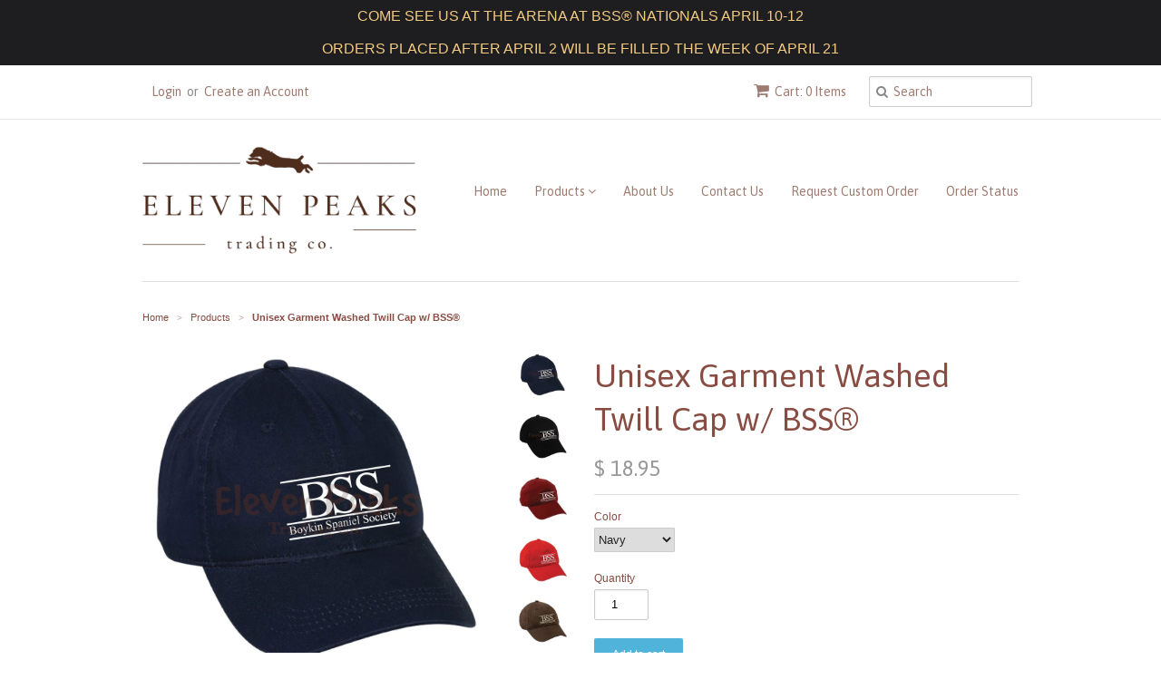

--- FILE ---
content_type: text/html; charset=utf-8
request_url: https://elevenpeakstradingco.com/products/garment-washed-twill-cap-w-bss
body_size: 16648
content:
<!doctype html>
<!--[if lt IE 7]><html class="no-js ie6 oldie" lang="en"><![endif]-->
<!--[if IE 7]><html class="no-js ie7 oldie" lang="en"><![endif]-->
<!--[if IE 8]><html class="no-js ie8 oldie" lang="en"><![endif]-->
<!--[if gt IE 8]><!--><html class="no-js" lang="en"><!--<![endif]-->
<head>

  <link rel="shortcut icon" href="//elevenpeakstradingco.com/cdn/shop/t/4/assets/favicon.png?v=172415490672994178431429507307" type="image/png" />
  <meta charset="utf-8">
  <!--[if IE]><meta http-equiv='X-UA-Compatible' content='IE=edge,chrome=1'><![endif]-->

  
    <link rel="shortcut icon" href="//elevenpeakstradingco.com/cdn/shop/t/4/assets/favicon.png?v=172415490672994178431429507307" type="image/png" />
  

  <title>
  Unisex Garment Washed Twill Cap w/ BSS® &ndash; Eleven Peaks Trading Co.
  </title>

  
  <meta name="description" content="Unstructured garment washed twill cap with BSS / Boykin Spaniel Society embroidered on the front." />
  

  <meta name="viewport" content="width=device-width, initial-scale=1.0" />

  <link rel="canonical" href="https://elevenpeakstradingco.com/products/garment-washed-twill-cap-w-bss" />

  


  <meta property="og:type" content="product" />
  <meta property="og:title" content="Unisex Garment Washed Twill Cap w/ BSS®" />
  
  <meta property="og:image" content="http://elevenpeakstradingco.com/cdn/shop/products/NavyWhite_grande.jpg?v=1488685321" />
  <meta property="og:image:secure_url" content="https://elevenpeakstradingco.com/cdn/shop/products/NavyWhite_grande.jpg?v=1488685321" />
  
  <meta property="og:image" content="http://elevenpeakstradingco.com/cdn/shop/products/BlackWhite_grande.jpg?v=1488685317" />
  <meta property="og:image:secure_url" content="https://elevenpeakstradingco.com/cdn/shop/products/BlackWhite_grande.jpg?v=1488685317" />
  
  <meta property="og:image" content="http://elevenpeakstradingco.com/cdn/shop/products/GarnetWhite_grande.jpg?v=1488686333" />
  <meta property="og:image:secure_url" content="https://elevenpeakstradingco.com/cdn/shop/products/GarnetWhite_grande.jpg?v=1488686333" />
  
  <meta property="og:image" content="http://elevenpeakstradingco.com/cdn/shop/products/RedWhite_grande.jpg?v=1488685863" />
  <meta property="og:image:secure_url" content="https://elevenpeakstradingco.com/cdn/shop/products/RedWhite_grande.jpg?v=1488685863" />
  
  <meta property="og:image" content="http://elevenpeakstradingco.com/cdn/shop/products/BrownKhaki_grande.jpg?v=1488685866" />
  <meta property="og:image:secure_url" content="https://elevenpeakstradingco.com/cdn/shop/products/BrownKhaki_grande.jpg?v=1488685866" />
  
  <meta property="og:image" content="http://elevenpeakstradingco.com/cdn/shop/products/GreenKhaki_grande.jpg?v=1488686333" />
  <meta property="og:image:secure_url" content="https://elevenpeakstradingco.com/cdn/shop/products/GreenKhaki_grande.jpg?v=1488686333" />
  
  <meta property="og:image" content="http://elevenpeakstradingco.com/cdn/shop/products/KhakiBrown_grande.jpg?v=1488685319" />
  <meta property="og:image:secure_url" content="https://elevenpeakstradingco.com/cdn/shop/products/KhakiBrown_grande.jpg?v=1488685319" />
  
  <meta property="og:image" content="http://elevenpeakstradingco.com/cdn/shop/products/LtPinkBrown_grande.jpg?v=1488685322" />
  <meta property="og:image:secure_url" content="https://elevenpeakstradingco.com/cdn/shop/products/LtPinkBrown_grande.jpg?v=1488685322" />
  
  <meta property="og:image" content="http://elevenpeakstradingco.com/cdn/shop/products/FusciaNavy_grande.jpg?v=1488685324" />
  <meta property="og:image:secure_url" content="https://elevenpeakstradingco.com/cdn/shop/products/FusciaNavy_grande.jpg?v=1488685324" />
  
  <meta property="og:image" content="http://elevenpeakstradingco.com/cdn/shop/products/TealWhite_grande.jpg?v=1488685324" />
  <meta property="og:image:secure_url" content="https://elevenpeakstradingco.com/cdn/shop/products/TealWhite_grande.jpg?v=1488685324" />
  
  <meta property="og:image" content="http://elevenpeakstradingco.com/cdn/shop/products/YellowNavy_grande.jpg?v=1488685872" />
  <meta property="og:image:secure_url" content="https://elevenpeakstradingco.com/cdn/shop/products/YellowNavy_grande.jpg?v=1488685872" />
  
  <meta property="og:image" content="http://elevenpeakstradingco.com/cdn/shop/products/GrayNavy_grande.jpg?v=1488685331" />
  <meta property="og:image:secure_url" content="https://elevenpeakstradingco.com/cdn/shop/products/GrayNavy_grande.jpg?v=1488685331" />
  
  <meta property="og:image" content="http://elevenpeakstradingco.com/cdn/shop/products/WhiteNavy_grande.jpg?v=1488685867" />
  <meta property="og:image:secure_url" content="https://elevenpeakstradingco.com/cdn/shop/products/WhiteNavy_grande.jpg?v=1488685867" />
  
  <meta property="og:image" content="http://elevenpeakstradingco.com/cdn/shop/products/IMG_0001_grande.jpg?v=1491239751" />
  <meta property="og:image:secure_url" content="https://elevenpeakstradingco.com/cdn/shop/products/IMG_0001_grande.jpg?v=1491239751" />
  
  <meta property="og:image" content="http://elevenpeakstradingco.com/cdn/shop/products/IMG_0002_grande.jpg?v=1491239754" />
  <meta property="og:image:secure_url" content="https://elevenpeakstradingco.com/cdn/shop/products/IMG_0002_grande.jpg?v=1491239754" />
  
  <meta property="og:image" content="http://elevenpeakstradingco.com/cdn/shop/products/IMG_0026_grande.jpg?v=1491239793" />
  <meta property="og:image:secure_url" content="https://elevenpeakstradingco.com/cdn/shop/products/IMG_0026_grande.jpg?v=1491239793" />
  
  <meta property="og:price:amount" content="18.95" />
  <meta property="og:price:currency" content="USD" />



<meta property="og:description" content="Unstructured garment washed twill cap with BSS / Boykin Spaniel Society embroidered on the front." />

<meta property="og:url" content="https://elevenpeakstradingco.com/products/garment-washed-twill-cap-w-bss" />
<meta property="og:site_name" content="Eleven Peaks Trading Co." />

  
 

  <meta name="twitter:card" content="product" />
  <meta name="twitter:title" content="Unisex Garment Washed Twill Cap w/ BSS®" />
  <meta name="twitter:description" content="Unstructured garment washed twill cap with BSS / Boykin Spaniel Society embroidered on the front." />
  <meta name="twitter:image" content="http://elevenpeakstradingco.com/cdn/shop/products/NavyWhite_large.jpg?v=1488685321" />
  <meta name="twitter:label1" content="PRICE" />
  <meta name="twitter:data1" content="$ 18.95 USD" />
  <meta name="twitter:label2" content="VENDOR" />
  <meta name="twitter:data2" content="Outdoor Cap" />


  <link href="//elevenpeakstradingco.com/cdn/shop/t/4/assets/styles.scss.css?v=125589224878862542551743110281" rel="stylesheet" type="text/css" media="all" />
  <link href="//elevenpeakstradingco.com/cdn/s/global/social/social-icons.css" rel="stylesheet" type="text/css" media="all" />
  <link href="//netdna.bootstrapcdn.com/font-awesome/4.0.3/css/font-awesome.css" rel="stylesheet" type="text/css" media="all" />
  
    <link rel="stylesheet" type="text/css" href="//fonts.googleapis.com/css?family=Asap:300,400,700">
  
  
    <link rel="stylesheet" type="text/css" href="//fonts.googleapis.com/css?family=Asap:300,400,700">
  
  <script src="//elevenpeakstradingco.com/cdn/shop/t/4/assets/html5shiv.js?v=107268875627107148941429507307" type="text/javascript"></script>

  <script>window.performance && window.performance.mark && window.performance.mark('shopify.content_for_header.start');</script><meta name="facebook-domain-verification" content="qbdhnor11rb3rznmkfwk0massf8kjb">
<meta id="shopify-digital-wallet" name="shopify-digital-wallet" content="/6657281/digital_wallets/dialog">
<meta name="shopify-checkout-api-token" content="54838e93ca7353c1ec933ecafec3bc52">
<meta id="in-context-paypal-metadata" data-shop-id="6657281" data-venmo-supported="false" data-environment="production" data-locale="en_US" data-paypal-v4="true" data-currency="USD">
<link rel="alternate" type="application/json+oembed" href="https://elevenpeakstradingco.com/products/garment-washed-twill-cap-w-bss.oembed">
<script async="async" src="/checkouts/internal/preloads.js?locale=en-US"></script>
<link rel="preconnect" href="https://shop.app" crossorigin="anonymous">
<script async="async" src="https://shop.app/checkouts/internal/preloads.js?locale=en-US&shop_id=6657281" crossorigin="anonymous"></script>
<script id="apple-pay-shop-capabilities" type="application/json">{"shopId":6657281,"countryCode":"US","currencyCode":"USD","merchantCapabilities":["supports3DS"],"merchantId":"gid:\/\/shopify\/Shop\/6657281","merchantName":"Eleven Peaks Trading Co.","requiredBillingContactFields":["postalAddress","email","phone"],"requiredShippingContactFields":["postalAddress","email","phone"],"shippingType":"shipping","supportedNetworks":["visa","masterCard","amex","discover","elo","jcb"],"total":{"type":"pending","label":"Eleven Peaks Trading Co.","amount":"1.00"},"shopifyPaymentsEnabled":true,"supportsSubscriptions":true}</script>
<script id="shopify-features" type="application/json">{"accessToken":"54838e93ca7353c1ec933ecafec3bc52","betas":["rich-media-storefront-analytics"],"domain":"elevenpeakstradingco.com","predictiveSearch":true,"shopId":6657281,"locale":"en"}</script>
<script>var Shopify = Shopify || {};
Shopify.shop = "eleven-peaks.myshopify.com";
Shopify.locale = "en";
Shopify.currency = {"active":"USD","rate":"1.0"};
Shopify.country = "US";
Shopify.theme = {"name":"Minimal","id":12458851,"schema_name":null,"schema_version":null,"theme_store_id":380,"role":"main"};
Shopify.theme.handle = "null";
Shopify.theme.style = {"id":null,"handle":null};
Shopify.cdnHost = "elevenpeakstradingco.com/cdn";
Shopify.routes = Shopify.routes || {};
Shopify.routes.root = "/";</script>
<script type="module">!function(o){(o.Shopify=o.Shopify||{}).modules=!0}(window);</script>
<script>!function(o){function n(){var o=[];function n(){o.push(Array.prototype.slice.apply(arguments))}return n.q=o,n}var t=o.Shopify=o.Shopify||{};t.loadFeatures=n(),t.autoloadFeatures=n()}(window);</script>
<script>
  window.ShopifyPay = window.ShopifyPay || {};
  window.ShopifyPay.apiHost = "shop.app\/pay";
  window.ShopifyPay.redirectState = null;
</script>
<script id="shop-js-analytics" type="application/json">{"pageType":"product"}</script>
<script defer="defer" async type="module" src="//elevenpeakstradingco.com/cdn/shopifycloud/shop-js/modules/v2/client.init-shop-cart-sync_BApSsMSl.en.esm.js"></script>
<script defer="defer" async type="module" src="//elevenpeakstradingco.com/cdn/shopifycloud/shop-js/modules/v2/chunk.common_CBoos6YZ.esm.js"></script>
<script type="module">
  await import("//elevenpeakstradingco.com/cdn/shopifycloud/shop-js/modules/v2/client.init-shop-cart-sync_BApSsMSl.en.esm.js");
await import("//elevenpeakstradingco.com/cdn/shopifycloud/shop-js/modules/v2/chunk.common_CBoos6YZ.esm.js");

  window.Shopify.SignInWithShop?.initShopCartSync?.({"fedCMEnabled":true,"windoidEnabled":true});

</script>
<script>
  window.Shopify = window.Shopify || {};
  if (!window.Shopify.featureAssets) window.Shopify.featureAssets = {};
  window.Shopify.featureAssets['shop-js'] = {"shop-cart-sync":["modules/v2/client.shop-cart-sync_DJczDl9f.en.esm.js","modules/v2/chunk.common_CBoos6YZ.esm.js"],"init-fed-cm":["modules/v2/client.init-fed-cm_BzwGC0Wi.en.esm.js","modules/v2/chunk.common_CBoos6YZ.esm.js"],"init-windoid":["modules/v2/client.init-windoid_BS26ThXS.en.esm.js","modules/v2/chunk.common_CBoos6YZ.esm.js"],"shop-cash-offers":["modules/v2/client.shop-cash-offers_DthCPNIO.en.esm.js","modules/v2/chunk.common_CBoos6YZ.esm.js","modules/v2/chunk.modal_Bu1hFZFC.esm.js"],"shop-button":["modules/v2/client.shop-button_D_JX508o.en.esm.js","modules/v2/chunk.common_CBoos6YZ.esm.js"],"init-shop-email-lookup-coordinator":["modules/v2/client.init-shop-email-lookup-coordinator_DFwWcvrS.en.esm.js","modules/v2/chunk.common_CBoos6YZ.esm.js"],"shop-toast-manager":["modules/v2/client.shop-toast-manager_tEhgP2F9.en.esm.js","modules/v2/chunk.common_CBoos6YZ.esm.js"],"shop-login-button":["modules/v2/client.shop-login-button_DwLgFT0K.en.esm.js","modules/v2/chunk.common_CBoos6YZ.esm.js","modules/v2/chunk.modal_Bu1hFZFC.esm.js"],"avatar":["modules/v2/client.avatar_BTnouDA3.en.esm.js"],"init-shop-cart-sync":["modules/v2/client.init-shop-cart-sync_BApSsMSl.en.esm.js","modules/v2/chunk.common_CBoos6YZ.esm.js"],"pay-button":["modules/v2/client.pay-button_BuNmcIr_.en.esm.js","modules/v2/chunk.common_CBoos6YZ.esm.js"],"init-shop-for-new-customer-accounts":["modules/v2/client.init-shop-for-new-customer-accounts_DrjXSI53.en.esm.js","modules/v2/client.shop-login-button_DwLgFT0K.en.esm.js","modules/v2/chunk.common_CBoos6YZ.esm.js","modules/v2/chunk.modal_Bu1hFZFC.esm.js"],"init-customer-accounts-sign-up":["modules/v2/client.init-customer-accounts-sign-up_TlVCiykN.en.esm.js","modules/v2/client.shop-login-button_DwLgFT0K.en.esm.js","modules/v2/chunk.common_CBoos6YZ.esm.js","modules/v2/chunk.modal_Bu1hFZFC.esm.js"],"shop-follow-button":["modules/v2/client.shop-follow-button_C5D3XtBb.en.esm.js","modules/v2/chunk.common_CBoos6YZ.esm.js","modules/v2/chunk.modal_Bu1hFZFC.esm.js"],"checkout-modal":["modules/v2/client.checkout-modal_8TC_1FUY.en.esm.js","modules/v2/chunk.common_CBoos6YZ.esm.js","modules/v2/chunk.modal_Bu1hFZFC.esm.js"],"init-customer-accounts":["modules/v2/client.init-customer-accounts_C0Oh2ljF.en.esm.js","modules/v2/client.shop-login-button_DwLgFT0K.en.esm.js","modules/v2/chunk.common_CBoos6YZ.esm.js","modules/v2/chunk.modal_Bu1hFZFC.esm.js"],"lead-capture":["modules/v2/client.lead-capture_Cq0gfm7I.en.esm.js","modules/v2/chunk.common_CBoos6YZ.esm.js","modules/v2/chunk.modal_Bu1hFZFC.esm.js"],"shop-login":["modules/v2/client.shop-login_BmtnoEUo.en.esm.js","modules/v2/chunk.common_CBoos6YZ.esm.js","modules/v2/chunk.modal_Bu1hFZFC.esm.js"],"payment-terms":["modules/v2/client.payment-terms_BHOWV7U_.en.esm.js","modules/v2/chunk.common_CBoos6YZ.esm.js","modules/v2/chunk.modal_Bu1hFZFC.esm.js"]};
</script>
<script>(function() {
  var isLoaded = false;
  function asyncLoad() {
    if (isLoaded) return;
    isLoaded = true;
    var urls = ["\/\/d1liekpayvooaz.cloudfront.net\/apps\/customizery\/customizery.js?shop=eleven-peaks.myshopify.com","\/\/cdn.ywxi.net\/js\/1.js?shop=eleven-peaks.myshopify.com","https:\/\/dnigjqsycdtmn.cloudfront.net\/scripts\/eleven-peaks.20161206060822.scripttag.js?shop=eleven-peaks.myshopify.com","https:\/\/shopifycdn.aaawebstore.com\/announcement\/topbar-script_v4.js?shop=eleven-peaks.myshopify.com","https:\/\/www.magisto.com\/media\/shopify\/magisto.js?shop=eleven-peaks.myshopify.com","https:\/\/cdn.hextom.com\/js\/quickannouncementbar.js?shop=eleven-peaks.myshopify.com"];
    for (var i = 0; i < urls.length; i++) {
      var s = document.createElement('script');
      s.type = 'text/javascript';
      s.async = true;
      s.src = urls[i];
      var x = document.getElementsByTagName('script')[0];
      x.parentNode.insertBefore(s, x);
    }
  };
  if(window.attachEvent) {
    window.attachEvent('onload', asyncLoad);
  } else {
    window.addEventListener('load', asyncLoad, false);
  }
})();</script>
<script id="__st">var __st={"a":6657281,"offset":-18000,"reqid":"33b51faa-8887-4d26-8f7e-47a87e3904ac-1768906898","pageurl":"elevenpeakstradingco.com\/products\/garment-washed-twill-cap-w-bss","u":"ecf91b0df2ae","p":"product","rtyp":"product","rid":6771824454};</script>
<script>window.ShopifyPaypalV4VisibilityTracking = true;</script>
<script id="captcha-bootstrap">!function(){'use strict';const t='contact',e='account',n='new_comment',o=[[t,t],['blogs',n],['comments',n],[t,'customer']],c=[[e,'customer_login'],[e,'guest_login'],[e,'recover_customer_password'],[e,'create_customer']],r=t=>t.map((([t,e])=>`form[action*='/${t}']:not([data-nocaptcha='true']) input[name='form_type'][value='${e}']`)).join(','),a=t=>()=>t?[...document.querySelectorAll(t)].map((t=>t.form)):[];function s(){const t=[...o],e=r(t);return a(e)}const i='password',u='form_key',d=['recaptcha-v3-token','g-recaptcha-response','h-captcha-response',i],f=()=>{try{return window.sessionStorage}catch{return}},m='__shopify_v',_=t=>t.elements[u];function p(t,e,n=!1){try{const o=window.sessionStorage,c=JSON.parse(o.getItem(e)),{data:r}=function(t){const{data:e,action:n}=t;return t[m]||n?{data:e,action:n}:{data:t,action:n}}(c);for(const[e,n]of Object.entries(r))t.elements[e]&&(t.elements[e].value=n);n&&o.removeItem(e)}catch(o){console.error('form repopulation failed',{error:o})}}const l='form_type',E='cptcha';function T(t){t.dataset[E]=!0}const w=window,h=w.document,L='Shopify',v='ce_forms',y='captcha';let A=!1;((t,e)=>{const n=(g='f06e6c50-85a8-45c8-87d0-21a2b65856fe',I='https://cdn.shopify.com/shopifycloud/storefront-forms-hcaptcha/ce_storefront_forms_captcha_hcaptcha.v1.5.2.iife.js',D={infoText:'Protected by hCaptcha',privacyText:'Privacy',termsText:'Terms'},(t,e,n)=>{const o=w[L][v],c=o.bindForm;if(c)return c(t,g,e,D).then(n);var r;o.q.push([[t,g,e,D],n]),r=I,A||(h.body.append(Object.assign(h.createElement('script'),{id:'captcha-provider',async:!0,src:r})),A=!0)});var g,I,D;w[L]=w[L]||{},w[L][v]=w[L][v]||{},w[L][v].q=[],w[L][y]=w[L][y]||{},w[L][y].protect=function(t,e){n(t,void 0,e),T(t)},Object.freeze(w[L][y]),function(t,e,n,w,h,L){const[v,y,A,g]=function(t,e,n){const i=e?o:[],u=t?c:[],d=[...i,...u],f=r(d),m=r(i),_=r(d.filter((([t,e])=>n.includes(e))));return[a(f),a(m),a(_),s()]}(w,h,L),I=t=>{const e=t.target;return e instanceof HTMLFormElement?e:e&&e.form},D=t=>v().includes(t);t.addEventListener('submit',(t=>{const e=I(t);if(!e)return;const n=D(e)&&!e.dataset.hcaptchaBound&&!e.dataset.recaptchaBound,o=_(e),c=g().includes(e)&&(!o||!o.value);(n||c)&&t.preventDefault(),c&&!n&&(function(t){try{if(!f())return;!function(t){const e=f();if(!e)return;const n=_(t);if(!n)return;const o=n.value;o&&e.removeItem(o)}(t);const e=Array.from(Array(32),(()=>Math.random().toString(36)[2])).join('');!function(t,e){_(t)||t.append(Object.assign(document.createElement('input'),{type:'hidden',name:u})),t.elements[u].value=e}(t,e),function(t,e){const n=f();if(!n)return;const o=[...t.querySelectorAll(`input[type='${i}']`)].map((({name:t})=>t)),c=[...d,...o],r={};for(const[a,s]of new FormData(t).entries())c.includes(a)||(r[a]=s);n.setItem(e,JSON.stringify({[m]:1,action:t.action,data:r}))}(t,e)}catch(e){console.error('failed to persist form',e)}}(e),e.submit())}));const S=(t,e)=>{t&&!t.dataset[E]&&(n(t,e.some((e=>e===t))),T(t))};for(const o of['focusin','change'])t.addEventListener(o,(t=>{const e=I(t);D(e)&&S(e,y())}));const B=e.get('form_key'),M=e.get(l),P=B&&M;t.addEventListener('DOMContentLoaded',(()=>{const t=y();if(P)for(const e of t)e.elements[l].value===M&&p(e,B);[...new Set([...A(),...v().filter((t=>'true'===t.dataset.shopifyCaptcha))])].forEach((e=>S(e,t)))}))}(h,new URLSearchParams(w.location.search),n,t,e,['guest_login'])})(!0,!0)}();</script>
<script integrity="sha256-4kQ18oKyAcykRKYeNunJcIwy7WH5gtpwJnB7kiuLZ1E=" data-source-attribution="shopify.loadfeatures" defer="defer" src="//elevenpeakstradingco.com/cdn/shopifycloud/storefront/assets/storefront/load_feature-a0a9edcb.js" crossorigin="anonymous"></script>
<script crossorigin="anonymous" defer="defer" src="//elevenpeakstradingco.com/cdn/shopifycloud/storefront/assets/shopify_pay/storefront-65b4c6d7.js?v=20250812"></script>
<script data-source-attribution="shopify.dynamic_checkout.dynamic.init">var Shopify=Shopify||{};Shopify.PaymentButton=Shopify.PaymentButton||{isStorefrontPortableWallets:!0,init:function(){window.Shopify.PaymentButton.init=function(){};var t=document.createElement("script");t.src="https://elevenpeakstradingco.com/cdn/shopifycloud/portable-wallets/latest/portable-wallets.en.js",t.type="module",document.head.appendChild(t)}};
</script>
<script data-source-attribution="shopify.dynamic_checkout.buyer_consent">
  function portableWalletsHideBuyerConsent(e){var t=document.getElementById("shopify-buyer-consent"),n=document.getElementById("shopify-subscription-policy-button");t&&n&&(t.classList.add("hidden"),t.setAttribute("aria-hidden","true"),n.removeEventListener("click",e))}function portableWalletsShowBuyerConsent(e){var t=document.getElementById("shopify-buyer-consent"),n=document.getElementById("shopify-subscription-policy-button");t&&n&&(t.classList.remove("hidden"),t.removeAttribute("aria-hidden"),n.addEventListener("click",e))}window.Shopify?.PaymentButton&&(window.Shopify.PaymentButton.hideBuyerConsent=portableWalletsHideBuyerConsent,window.Shopify.PaymentButton.showBuyerConsent=portableWalletsShowBuyerConsent);
</script>
<script data-source-attribution="shopify.dynamic_checkout.cart.bootstrap">document.addEventListener("DOMContentLoaded",(function(){function t(){return document.querySelector("shopify-accelerated-checkout-cart, shopify-accelerated-checkout")}if(t())Shopify.PaymentButton.init();else{new MutationObserver((function(e,n){t()&&(Shopify.PaymentButton.init(),n.disconnect())})).observe(document.body,{childList:!0,subtree:!0})}}));
</script>
<link id="shopify-accelerated-checkout-styles" rel="stylesheet" media="screen" href="https://elevenpeakstradingco.com/cdn/shopifycloud/portable-wallets/latest/accelerated-checkout-backwards-compat.css" crossorigin="anonymous">
<style id="shopify-accelerated-checkout-cart">
        #shopify-buyer-consent {
  margin-top: 1em;
  display: inline-block;
  width: 100%;
}

#shopify-buyer-consent.hidden {
  display: none;
}

#shopify-subscription-policy-button {
  background: none;
  border: none;
  padding: 0;
  text-decoration: underline;
  font-size: inherit;
  cursor: pointer;
}

#shopify-subscription-policy-button::before {
  box-shadow: none;
}

      </style>

<script>window.performance && window.performance.mark && window.performance.mark('shopify.content_for_header.end');</script>

  <script type="text/javascript" src="//ajax.googleapis.com/ajax/libs/jquery/1.7/jquery.min.js"></script>

  <script src="//elevenpeakstradingco.com/cdn/shopifycloud/storefront/assets/themes_support/option_selection-b017cd28.js" type="text/javascript"></script>
  <script src="//elevenpeakstradingco.com/cdn/shopifycloud/storefront/assets/themes_support/api.jquery-7ab1a3a4.js" type="text/javascript"></script>

  

<link href="https://monorail-edge.shopifysvc.com" rel="dns-prefetch">
<script>(function(){if ("sendBeacon" in navigator && "performance" in window) {try {var session_token_from_headers = performance.getEntriesByType('navigation')[0].serverTiming.find(x => x.name == '_s').description;} catch {var session_token_from_headers = undefined;}var session_cookie_matches = document.cookie.match(/_shopify_s=([^;]*)/);var session_token_from_cookie = session_cookie_matches && session_cookie_matches.length === 2 ? session_cookie_matches[1] : "";var session_token = session_token_from_headers || session_token_from_cookie || "";function handle_abandonment_event(e) {var entries = performance.getEntries().filter(function(entry) {return /monorail-edge.shopifysvc.com/.test(entry.name);});if (!window.abandonment_tracked && entries.length === 0) {window.abandonment_tracked = true;var currentMs = Date.now();var navigation_start = performance.timing.navigationStart;var payload = {shop_id: 6657281,url: window.location.href,navigation_start,duration: currentMs - navigation_start,session_token,page_type: "product"};window.navigator.sendBeacon("https://monorail-edge.shopifysvc.com/v1/produce", JSON.stringify({schema_id: "online_store_buyer_site_abandonment/1.1",payload: payload,metadata: {event_created_at_ms: currentMs,event_sent_at_ms: currentMs}}));}}window.addEventListener('pagehide', handle_abandonment_event);}}());</script>
<script id="web-pixels-manager-setup">(function e(e,d,r,n,o){if(void 0===o&&(o={}),!Boolean(null===(a=null===(i=window.Shopify)||void 0===i?void 0:i.analytics)||void 0===a?void 0:a.replayQueue)){var i,a;window.Shopify=window.Shopify||{};var t=window.Shopify;t.analytics=t.analytics||{};var s=t.analytics;s.replayQueue=[],s.publish=function(e,d,r){return s.replayQueue.push([e,d,r]),!0};try{self.performance.mark("wpm:start")}catch(e){}var l=function(){var e={modern:/Edge?\/(1{2}[4-9]|1[2-9]\d|[2-9]\d{2}|\d{4,})\.\d+(\.\d+|)|Firefox\/(1{2}[4-9]|1[2-9]\d|[2-9]\d{2}|\d{4,})\.\d+(\.\d+|)|Chrom(ium|e)\/(9{2}|\d{3,})\.\d+(\.\d+|)|(Maci|X1{2}).+ Version\/(15\.\d+|(1[6-9]|[2-9]\d|\d{3,})\.\d+)([,.]\d+|)( \(\w+\)|)( Mobile\/\w+|) Safari\/|Chrome.+OPR\/(9{2}|\d{3,})\.\d+\.\d+|(CPU[ +]OS|iPhone[ +]OS|CPU[ +]iPhone|CPU IPhone OS|CPU iPad OS)[ +]+(15[._]\d+|(1[6-9]|[2-9]\d|\d{3,})[._]\d+)([._]\d+|)|Android:?[ /-](13[3-9]|1[4-9]\d|[2-9]\d{2}|\d{4,})(\.\d+|)(\.\d+|)|Android.+Firefox\/(13[5-9]|1[4-9]\d|[2-9]\d{2}|\d{4,})\.\d+(\.\d+|)|Android.+Chrom(ium|e)\/(13[3-9]|1[4-9]\d|[2-9]\d{2}|\d{4,})\.\d+(\.\d+|)|SamsungBrowser\/([2-9]\d|\d{3,})\.\d+/,legacy:/Edge?\/(1[6-9]|[2-9]\d|\d{3,})\.\d+(\.\d+|)|Firefox\/(5[4-9]|[6-9]\d|\d{3,})\.\d+(\.\d+|)|Chrom(ium|e)\/(5[1-9]|[6-9]\d|\d{3,})\.\d+(\.\d+|)([\d.]+$|.*Safari\/(?![\d.]+ Edge\/[\d.]+$))|(Maci|X1{2}).+ Version\/(10\.\d+|(1[1-9]|[2-9]\d|\d{3,})\.\d+)([,.]\d+|)( \(\w+\)|)( Mobile\/\w+|) Safari\/|Chrome.+OPR\/(3[89]|[4-9]\d|\d{3,})\.\d+\.\d+|(CPU[ +]OS|iPhone[ +]OS|CPU[ +]iPhone|CPU IPhone OS|CPU iPad OS)[ +]+(10[._]\d+|(1[1-9]|[2-9]\d|\d{3,})[._]\d+)([._]\d+|)|Android:?[ /-](13[3-9]|1[4-9]\d|[2-9]\d{2}|\d{4,})(\.\d+|)(\.\d+|)|Mobile Safari.+OPR\/([89]\d|\d{3,})\.\d+\.\d+|Android.+Firefox\/(13[5-9]|1[4-9]\d|[2-9]\d{2}|\d{4,})\.\d+(\.\d+|)|Android.+Chrom(ium|e)\/(13[3-9]|1[4-9]\d|[2-9]\d{2}|\d{4,})\.\d+(\.\d+|)|Android.+(UC? ?Browser|UCWEB|U3)[ /]?(15\.([5-9]|\d{2,})|(1[6-9]|[2-9]\d|\d{3,})\.\d+)\.\d+|SamsungBrowser\/(5\.\d+|([6-9]|\d{2,})\.\d+)|Android.+MQ{2}Browser\/(14(\.(9|\d{2,})|)|(1[5-9]|[2-9]\d|\d{3,})(\.\d+|))(\.\d+|)|K[Aa][Ii]OS\/(3\.\d+|([4-9]|\d{2,})\.\d+)(\.\d+|)/},d=e.modern,r=e.legacy,n=navigator.userAgent;return n.match(d)?"modern":n.match(r)?"legacy":"unknown"}(),u="modern"===l?"modern":"legacy",c=(null!=n?n:{modern:"",legacy:""})[u],f=function(e){return[e.baseUrl,"/wpm","/b",e.hashVersion,"modern"===e.buildTarget?"m":"l",".js"].join("")}({baseUrl:d,hashVersion:r,buildTarget:u}),m=function(e){var d=e.version,r=e.bundleTarget,n=e.surface,o=e.pageUrl,i=e.monorailEndpoint;return{emit:function(e){var a=e.status,t=e.errorMsg,s=(new Date).getTime(),l=JSON.stringify({metadata:{event_sent_at_ms:s},events:[{schema_id:"web_pixels_manager_load/3.1",payload:{version:d,bundle_target:r,page_url:o,status:a,surface:n,error_msg:t},metadata:{event_created_at_ms:s}}]});if(!i)return console&&console.warn&&console.warn("[Web Pixels Manager] No Monorail endpoint provided, skipping logging."),!1;try{return self.navigator.sendBeacon.bind(self.navigator)(i,l)}catch(e){}var u=new XMLHttpRequest;try{return u.open("POST",i,!0),u.setRequestHeader("Content-Type","text/plain"),u.send(l),!0}catch(e){return console&&console.warn&&console.warn("[Web Pixels Manager] Got an unhandled error while logging to Monorail."),!1}}}}({version:r,bundleTarget:l,surface:e.surface,pageUrl:self.location.href,monorailEndpoint:e.monorailEndpoint});try{o.browserTarget=l,function(e){var d=e.src,r=e.async,n=void 0===r||r,o=e.onload,i=e.onerror,a=e.sri,t=e.scriptDataAttributes,s=void 0===t?{}:t,l=document.createElement("script"),u=document.querySelector("head"),c=document.querySelector("body");if(l.async=n,l.src=d,a&&(l.integrity=a,l.crossOrigin="anonymous"),s)for(var f in s)if(Object.prototype.hasOwnProperty.call(s,f))try{l.dataset[f]=s[f]}catch(e){}if(o&&l.addEventListener("load",o),i&&l.addEventListener("error",i),u)u.appendChild(l);else{if(!c)throw new Error("Did not find a head or body element to append the script");c.appendChild(l)}}({src:f,async:!0,onload:function(){if(!function(){var e,d;return Boolean(null===(d=null===(e=window.Shopify)||void 0===e?void 0:e.analytics)||void 0===d?void 0:d.initialized)}()){var d=window.webPixelsManager.init(e)||void 0;if(d){var r=window.Shopify.analytics;r.replayQueue.forEach((function(e){var r=e[0],n=e[1],o=e[2];d.publishCustomEvent(r,n,o)})),r.replayQueue=[],r.publish=d.publishCustomEvent,r.visitor=d.visitor,r.initialized=!0}}},onerror:function(){return m.emit({status:"failed",errorMsg:"".concat(f," has failed to load")})},sri:function(e){var d=/^sha384-[A-Za-z0-9+/=]+$/;return"string"==typeof e&&d.test(e)}(c)?c:"",scriptDataAttributes:o}),m.emit({status:"loading"})}catch(e){m.emit({status:"failed",errorMsg:(null==e?void 0:e.message)||"Unknown error"})}}})({shopId: 6657281,storefrontBaseUrl: "https://elevenpeakstradingco.com",extensionsBaseUrl: "https://extensions.shopifycdn.com/cdn/shopifycloud/web-pixels-manager",monorailEndpoint: "https://monorail-edge.shopifysvc.com/unstable/produce_batch",surface: "storefront-renderer",enabledBetaFlags: ["2dca8a86"],webPixelsConfigList: [{"id":"251855005","configuration":"{\"pixel_id\":\"129802647735080\",\"pixel_type\":\"facebook_pixel\",\"metaapp_system_user_token\":\"-\"}","eventPayloadVersion":"v1","runtimeContext":"OPEN","scriptVersion":"ca16bc87fe92b6042fbaa3acc2fbdaa6","type":"APP","apiClientId":2329312,"privacyPurposes":["ANALYTICS","MARKETING","SALE_OF_DATA"],"dataSharingAdjustments":{"protectedCustomerApprovalScopes":["read_customer_address","read_customer_email","read_customer_name","read_customer_personal_data","read_customer_phone"]}},{"id":"shopify-app-pixel","configuration":"{}","eventPayloadVersion":"v1","runtimeContext":"STRICT","scriptVersion":"0450","apiClientId":"shopify-pixel","type":"APP","privacyPurposes":["ANALYTICS","MARKETING"]},{"id":"shopify-custom-pixel","eventPayloadVersion":"v1","runtimeContext":"LAX","scriptVersion":"0450","apiClientId":"shopify-pixel","type":"CUSTOM","privacyPurposes":["ANALYTICS","MARKETING"]}],isMerchantRequest: false,initData: {"shop":{"name":"Eleven Peaks Trading Co.","paymentSettings":{"currencyCode":"USD"},"myshopifyDomain":"eleven-peaks.myshopify.com","countryCode":"US","storefrontUrl":"https:\/\/elevenpeakstradingco.com"},"customer":null,"cart":null,"checkout":null,"productVariants":[{"price":{"amount":18.95,"currencyCode":"USD"},"product":{"title":"Unisex Garment Washed Twill Cap w\/ BSS®","vendor":"Outdoor Cap","id":"6771824454","untranslatedTitle":"Unisex Garment Washed Twill Cap w\/ BSS®","url":"\/products\/garment-washed-twill-cap-w-bss","type":"Headwear"},"id":"21386913350","image":{"src":"\/\/elevenpeakstradingco.com\/cdn\/shop\/products\/NavyWhite.jpg?v=1488685321"},"sku":"","title":"Navy","untranslatedTitle":"Navy"},{"price":{"amount":18.95,"currencyCode":"USD"},"product":{"title":"Unisex Garment Washed Twill Cap w\/ BSS®","vendor":"Outdoor Cap","id":"6771824454","untranslatedTitle":"Unisex Garment Washed Twill Cap w\/ BSS®","url":"\/products\/garment-washed-twill-cap-w-bss","type":"Headwear"},"id":"21387073478","image":{"src":"\/\/elevenpeakstradingco.com\/cdn\/shop\/products\/BlackWhite.jpg?v=1488685317"},"sku":"","title":"Black","untranslatedTitle":"Black"},{"price":{"amount":18.95,"currencyCode":"USD"},"product":{"title":"Unisex Garment Washed Twill Cap w\/ BSS®","vendor":"Outdoor Cap","id":"6771824454","untranslatedTitle":"Unisex Garment Washed Twill Cap w\/ BSS®","url":"\/products\/garment-washed-twill-cap-w-bss","type":"Headwear"},"id":"21387073798","image":{"src":"\/\/elevenpeakstradingco.com\/cdn\/shop\/products\/GarnetWhite.jpg?v=1488686333"},"sku":"","title":"Garnet","untranslatedTitle":"Garnet"},{"price":{"amount":18.95,"currencyCode":"USD"},"product":{"title":"Unisex Garment Washed Twill Cap w\/ BSS®","vendor":"Outdoor Cap","id":"6771824454","untranslatedTitle":"Unisex Garment Washed Twill Cap w\/ BSS®","url":"\/products\/garment-washed-twill-cap-w-bss","type":"Headwear"},"id":"21387073862","image":{"src":"\/\/elevenpeakstradingco.com\/cdn\/shop\/products\/RedWhite.jpg?v=1488685863"},"sku":"","title":"Red","untranslatedTitle":"Red"},{"price":{"amount":18.95,"currencyCode":"USD"},"product":{"title":"Unisex Garment Washed Twill Cap w\/ BSS®","vendor":"Outdoor Cap","id":"6771824454","untranslatedTitle":"Unisex Garment Washed Twill Cap w\/ BSS®","url":"\/products\/garment-washed-twill-cap-w-bss","type":"Headwear"},"id":"21387073926","image":{"src":"\/\/elevenpeakstradingco.com\/cdn\/shop\/products\/BrownKhaki.jpg?v=1488685866"},"sku":"","title":"Brown","untranslatedTitle":"Brown"},{"price":{"amount":18.95,"currencyCode":"USD"},"product":{"title":"Unisex Garment Washed Twill Cap w\/ BSS®","vendor":"Outdoor Cap","id":"6771824454","untranslatedTitle":"Unisex Garment Washed Twill Cap w\/ BSS®","url":"\/products\/garment-washed-twill-cap-w-bss","type":"Headwear"},"id":"21387073990","image":{"src":"\/\/elevenpeakstradingco.com\/cdn\/shop\/products\/GreenKhaki.jpg?v=1488686333"},"sku":"","title":"Olive","untranslatedTitle":"Olive"},{"price":{"amount":18.95,"currencyCode":"USD"},"product":{"title":"Unisex Garment Washed Twill Cap w\/ BSS®","vendor":"Outdoor Cap","id":"6771824454","untranslatedTitle":"Unisex Garment Washed Twill Cap w\/ BSS®","url":"\/products\/garment-washed-twill-cap-w-bss","type":"Headwear"},"id":"21387074118","image":{"src":"\/\/elevenpeakstradingco.com\/cdn\/shop\/products\/KhakiBrown.jpg?v=1488685319"},"sku":"","title":"Khaki","untranslatedTitle":"Khaki"},{"price":{"amount":18.95,"currencyCode":"USD"},"product":{"title":"Unisex Garment Washed Twill Cap w\/ BSS®","vendor":"Outdoor Cap","id":"6771824454","untranslatedTitle":"Unisex Garment Washed Twill Cap w\/ BSS®","url":"\/products\/garment-washed-twill-cap-w-bss","type":"Headwear"},"id":"21387074182","image":{"src":"\/\/elevenpeakstradingco.com\/cdn\/shop\/products\/LtPinkBrown.jpg?v=1488685322"},"sku":"","title":"Light Pink","untranslatedTitle":"Light Pink"},{"price":{"amount":18.95,"currencyCode":"USD"},"product":{"title":"Unisex Garment Washed Twill Cap w\/ BSS®","vendor":"Outdoor Cap","id":"6771824454","untranslatedTitle":"Unisex Garment Washed Twill Cap w\/ BSS®","url":"\/products\/garment-washed-twill-cap-w-bss","type":"Headwear"},"id":"21387074246","image":{"src":"\/\/elevenpeakstradingco.com\/cdn\/shop\/products\/FusciaNavy.jpg?v=1488685324"},"sku":"","title":"Fuscia","untranslatedTitle":"Fuscia"},{"price":{"amount":18.95,"currencyCode":"USD"},"product":{"title":"Unisex Garment Washed Twill Cap w\/ BSS®","vendor":"Outdoor Cap","id":"6771824454","untranslatedTitle":"Unisex Garment Washed Twill Cap w\/ BSS®","url":"\/products\/garment-washed-twill-cap-w-bss","type":"Headwear"},"id":"21387074310","image":{"src":"\/\/elevenpeakstradingco.com\/cdn\/shop\/products\/TealWhite.jpg?v=1488685324"},"sku":"","title":"Turquoise","untranslatedTitle":"Turquoise"},{"price":{"amount":18.95,"currencyCode":"USD"},"product":{"title":"Unisex Garment Washed Twill Cap w\/ BSS®","vendor":"Outdoor Cap","id":"6771824454","untranslatedTitle":"Unisex Garment Washed Twill Cap w\/ BSS®","url":"\/products\/garment-washed-twill-cap-w-bss","type":"Headwear"},"id":"21387074374","image":{"src":"\/\/elevenpeakstradingco.com\/cdn\/shop\/products\/YellowNavy.jpg?v=1488685872"},"sku":"","title":"Pale Yellow","untranslatedTitle":"Pale Yellow"},{"price":{"amount":18.95,"currencyCode":"USD"},"product":{"title":"Unisex Garment Washed Twill Cap w\/ BSS®","vendor":"Outdoor Cap","id":"6771824454","untranslatedTitle":"Unisex Garment Washed Twill Cap w\/ BSS®","url":"\/products\/garment-washed-twill-cap-w-bss","type":"Headwear"},"id":"21387074438","image":{"src":"\/\/elevenpeakstradingco.com\/cdn\/shop\/products\/GrayNavy.jpg?v=1488685331"},"sku":"","title":"Light Gray","untranslatedTitle":"Light Gray"},{"price":{"amount":18.95,"currencyCode":"USD"},"product":{"title":"Unisex Garment Washed Twill Cap w\/ BSS®","vendor":"Outdoor Cap","id":"6771824454","untranslatedTitle":"Unisex Garment Washed Twill Cap w\/ BSS®","url":"\/products\/garment-washed-twill-cap-w-bss","type":"Headwear"},"id":"21387074502","image":{"src":"\/\/elevenpeakstradingco.com\/cdn\/shop\/products\/WhiteNavy.jpg?v=1488685867"},"sku":"","title":"White","untranslatedTitle":"White"},{"price":{"amount":18.95,"currencyCode":"USD"},"product":{"title":"Unisex Garment Washed Twill Cap w\/ BSS®","vendor":"Outdoor Cap","id":"6771824454","untranslatedTitle":"Unisex Garment Washed Twill Cap w\/ BSS®","url":"\/products\/garment-washed-twill-cap-w-bss","type":"Headwear"},"id":"31428899916","image":{"src":"\/\/elevenpeakstradingco.com\/cdn\/shop\/products\/IMG_0001.jpg?v=1491239751"},"sku":"","title":"Purple","untranslatedTitle":"Purple"},{"price":{"amount":18.95,"currencyCode":"USD"},"product":{"title":"Unisex Garment Washed Twill Cap w\/ BSS®","vendor":"Outdoor Cap","id":"6771824454","untranslatedTitle":"Unisex Garment Washed Twill Cap w\/ BSS®","url":"\/products\/garment-washed-twill-cap-w-bss","type":"Headwear"},"id":"36769919180","image":{"src":"\/\/elevenpeakstradingco.com\/cdn\/shop\/products\/IMG_0002.jpg?v=1491239754"},"sku":"","title":"Orange","untranslatedTitle":"Orange"}],"purchasingCompany":null},},"https://elevenpeakstradingco.com/cdn","fcfee988w5aeb613cpc8e4bc33m6693e112",{"modern":"","legacy":""},{"shopId":"6657281","storefrontBaseUrl":"https:\/\/elevenpeakstradingco.com","extensionBaseUrl":"https:\/\/extensions.shopifycdn.com\/cdn\/shopifycloud\/web-pixels-manager","surface":"storefront-renderer","enabledBetaFlags":"[\"2dca8a86\"]","isMerchantRequest":"false","hashVersion":"fcfee988w5aeb613cpc8e4bc33m6693e112","publish":"custom","events":"[[\"page_viewed\",{}],[\"product_viewed\",{\"productVariant\":{\"price\":{\"amount\":18.95,\"currencyCode\":\"USD\"},\"product\":{\"title\":\"Unisex Garment Washed Twill Cap w\/ BSS®\",\"vendor\":\"Outdoor Cap\",\"id\":\"6771824454\",\"untranslatedTitle\":\"Unisex Garment Washed Twill Cap w\/ BSS®\",\"url\":\"\/products\/garment-washed-twill-cap-w-bss\",\"type\":\"Headwear\"},\"id\":\"21386913350\",\"image\":{\"src\":\"\/\/elevenpeakstradingco.com\/cdn\/shop\/products\/NavyWhite.jpg?v=1488685321\"},\"sku\":\"\",\"title\":\"Navy\",\"untranslatedTitle\":\"Navy\"}}]]"});</script><script>
  window.ShopifyAnalytics = window.ShopifyAnalytics || {};
  window.ShopifyAnalytics.meta = window.ShopifyAnalytics.meta || {};
  window.ShopifyAnalytics.meta.currency = 'USD';
  var meta = {"product":{"id":6771824454,"gid":"gid:\/\/shopify\/Product\/6771824454","vendor":"Outdoor Cap","type":"Headwear","handle":"garment-washed-twill-cap-w-bss","variants":[{"id":21386913350,"price":1895,"name":"Unisex Garment Washed Twill Cap w\/ BSS® - Navy","public_title":"Navy","sku":""},{"id":21387073478,"price":1895,"name":"Unisex Garment Washed Twill Cap w\/ BSS® - Black","public_title":"Black","sku":""},{"id":21387073798,"price":1895,"name":"Unisex Garment Washed Twill Cap w\/ BSS® - Garnet","public_title":"Garnet","sku":""},{"id":21387073862,"price":1895,"name":"Unisex Garment Washed Twill Cap w\/ BSS® - Red","public_title":"Red","sku":""},{"id":21387073926,"price":1895,"name":"Unisex Garment Washed Twill Cap w\/ BSS® - Brown","public_title":"Brown","sku":""},{"id":21387073990,"price":1895,"name":"Unisex Garment Washed Twill Cap w\/ BSS® - Olive","public_title":"Olive","sku":""},{"id":21387074118,"price":1895,"name":"Unisex Garment Washed Twill Cap w\/ BSS® - Khaki","public_title":"Khaki","sku":""},{"id":21387074182,"price":1895,"name":"Unisex Garment Washed Twill Cap w\/ BSS® - Light Pink","public_title":"Light Pink","sku":""},{"id":21387074246,"price":1895,"name":"Unisex Garment Washed Twill Cap w\/ BSS® - Fuscia","public_title":"Fuscia","sku":""},{"id":21387074310,"price":1895,"name":"Unisex Garment Washed Twill Cap w\/ BSS® - Turquoise","public_title":"Turquoise","sku":""},{"id":21387074374,"price":1895,"name":"Unisex Garment Washed Twill Cap w\/ BSS® - Pale Yellow","public_title":"Pale Yellow","sku":""},{"id":21387074438,"price":1895,"name":"Unisex Garment Washed Twill Cap w\/ BSS® - Light Gray","public_title":"Light Gray","sku":""},{"id":21387074502,"price":1895,"name":"Unisex Garment Washed Twill Cap w\/ BSS® - White","public_title":"White","sku":""},{"id":31428899916,"price":1895,"name":"Unisex Garment Washed Twill Cap w\/ BSS® - Purple","public_title":"Purple","sku":""},{"id":36769919180,"price":1895,"name":"Unisex Garment Washed Twill Cap w\/ BSS® - Orange","public_title":"Orange","sku":""}],"remote":false},"page":{"pageType":"product","resourceType":"product","resourceId":6771824454,"requestId":"33b51faa-8887-4d26-8f7e-47a87e3904ac-1768906898"}};
  for (var attr in meta) {
    window.ShopifyAnalytics.meta[attr] = meta[attr];
  }
</script>
<script class="analytics">
  (function () {
    var customDocumentWrite = function(content) {
      var jquery = null;

      if (window.jQuery) {
        jquery = window.jQuery;
      } else if (window.Checkout && window.Checkout.$) {
        jquery = window.Checkout.$;
      }

      if (jquery) {
        jquery('body').append(content);
      }
    };

    var hasLoggedConversion = function(token) {
      if (token) {
        return document.cookie.indexOf('loggedConversion=' + token) !== -1;
      }
      return false;
    }

    var setCookieIfConversion = function(token) {
      if (token) {
        var twoMonthsFromNow = new Date(Date.now());
        twoMonthsFromNow.setMonth(twoMonthsFromNow.getMonth() + 2);

        document.cookie = 'loggedConversion=' + token + '; expires=' + twoMonthsFromNow;
      }
    }

    var trekkie = window.ShopifyAnalytics.lib = window.trekkie = window.trekkie || [];
    if (trekkie.integrations) {
      return;
    }
    trekkie.methods = [
      'identify',
      'page',
      'ready',
      'track',
      'trackForm',
      'trackLink'
    ];
    trekkie.factory = function(method) {
      return function() {
        var args = Array.prototype.slice.call(arguments);
        args.unshift(method);
        trekkie.push(args);
        return trekkie;
      };
    };
    for (var i = 0; i < trekkie.methods.length; i++) {
      var key = trekkie.methods[i];
      trekkie[key] = trekkie.factory(key);
    }
    trekkie.load = function(config) {
      trekkie.config = config || {};
      trekkie.config.initialDocumentCookie = document.cookie;
      var first = document.getElementsByTagName('script')[0];
      var script = document.createElement('script');
      script.type = 'text/javascript';
      script.onerror = function(e) {
        var scriptFallback = document.createElement('script');
        scriptFallback.type = 'text/javascript';
        scriptFallback.onerror = function(error) {
                var Monorail = {
      produce: function produce(monorailDomain, schemaId, payload) {
        var currentMs = new Date().getTime();
        var event = {
          schema_id: schemaId,
          payload: payload,
          metadata: {
            event_created_at_ms: currentMs,
            event_sent_at_ms: currentMs
          }
        };
        return Monorail.sendRequest("https://" + monorailDomain + "/v1/produce", JSON.stringify(event));
      },
      sendRequest: function sendRequest(endpointUrl, payload) {
        // Try the sendBeacon API
        if (window && window.navigator && typeof window.navigator.sendBeacon === 'function' && typeof window.Blob === 'function' && !Monorail.isIos12()) {
          var blobData = new window.Blob([payload], {
            type: 'text/plain'
          });

          if (window.navigator.sendBeacon(endpointUrl, blobData)) {
            return true;
          } // sendBeacon was not successful

        } // XHR beacon

        var xhr = new XMLHttpRequest();

        try {
          xhr.open('POST', endpointUrl);
          xhr.setRequestHeader('Content-Type', 'text/plain');
          xhr.send(payload);
        } catch (e) {
          console.log(e);
        }

        return false;
      },
      isIos12: function isIos12() {
        return window.navigator.userAgent.lastIndexOf('iPhone; CPU iPhone OS 12_') !== -1 || window.navigator.userAgent.lastIndexOf('iPad; CPU OS 12_') !== -1;
      }
    };
    Monorail.produce('monorail-edge.shopifysvc.com',
      'trekkie_storefront_load_errors/1.1',
      {shop_id: 6657281,
      theme_id: 12458851,
      app_name: "storefront",
      context_url: window.location.href,
      source_url: "//elevenpeakstradingco.com/cdn/s/trekkie.storefront.cd680fe47e6c39ca5d5df5f0a32d569bc48c0f27.min.js"});

        };
        scriptFallback.async = true;
        scriptFallback.src = '//elevenpeakstradingco.com/cdn/s/trekkie.storefront.cd680fe47e6c39ca5d5df5f0a32d569bc48c0f27.min.js';
        first.parentNode.insertBefore(scriptFallback, first);
      };
      script.async = true;
      script.src = '//elevenpeakstradingco.com/cdn/s/trekkie.storefront.cd680fe47e6c39ca5d5df5f0a32d569bc48c0f27.min.js';
      first.parentNode.insertBefore(script, first);
    };
    trekkie.load(
      {"Trekkie":{"appName":"storefront","development":false,"defaultAttributes":{"shopId":6657281,"isMerchantRequest":null,"themeId":12458851,"themeCityHash":"4525753763674488676","contentLanguage":"en","currency":"USD","eventMetadataId":"48c96c71-a9af-4384-ab7a-bb2f69aa3b46"},"isServerSideCookieWritingEnabled":true,"monorailRegion":"shop_domain","enabledBetaFlags":["65f19447"]},"Session Attribution":{},"S2S":{"facebookCapiEnabled":true,"source":"trekkie-storefront-renderer","apiClientId":580111}}
    );

    var loaded = false;
    trekkie.ready(function() {
      if (loaded) return;
      loaded = true;

      window.ShopifyAnalytics.lib = window.trekkie;

      var originalDocumentWrite = document.write;
      document.write = customDocumentWrite;
      try { window.ShopifyAnalytics.merchantGoogleAnalytics.call(this); } catch(error) {};
      document.write = originalDocumentWrite;

      window.ShopifyAnalytics.lib.page(null,{"pageType":"product","resourceType":"product","resourceId":6771824454,"requestId":"33b51faa-8887-4d26-8f7e-47a87e3904ac-1768906898","shopifyEmitted":true});

      var match = window.location.pathname.match(/checkouts\/(.+)\/(thank_you|post_purchase)/)
      var token = match? match[1]: undefined;
      if (!hasLoggedConversion(token)) {
        setCookieIfConversion(token);
        window.ShopifyAnalytics.lib.track("Viewed Product",{"currency":"USD","variantId":21386913350,"productId":6771824454,"productGid":"gid:\/\/shopify\/Product\/6771824454","name":"Unisex Garment Washed Twill Cap w\/ BSS® - Navy","price":"18.95","sku":"","brand":"Outdoor Cap","variant":"Navy","category":"Headwear","nonInteraction":true,"remote":false},undefined,undefined,{"shopifyEmitted":true});
      window.ShopifyAnalytics.lib.track("monorail:\/\/trekkie_storefront_viewed_product\/1.1",{"currency":"USD","variantId":21386913350,"productId":6771824454,"productGid":"gid:\/\/shopify\/Product\/6771824454","name":"Unisex Garment Washed Twill Cap w\/ BSS® - Navy","price":"18.95","sku":"","brand":"Outdoor Cap","variant":"Navy","category":"Headwear","nonInteraction":true,"remote":false,"referer":"https:\/\/elevenpeakstradingco.com\/products\/garment-washed-twill-cap-w-bss"});
      }
    });


        var eventsListenerScript = document.createElement('script');
        eventsListenerScript.async = true;
        eventsListenerScript.src = "//elevenpeakstradingco.com/cdn/shopifycloud/storefront/assets/shop_events_listener-3da45d37.js";
        document.getElementsByTagName('head')[0].appendChild(eventsListenerScript);

})();</script>
<script
  defer
  src="https://elevenpeakstradingco.com/cdn/shopifycloud/perf-kit/shopify-perf-kit-3.0.4.min.js"
  data-application="storefront-renderer"
  data-shop-id="6657281"
  data-render-region="gcp-us-central1"
  data-page-type="product"
  data-theme-instance-id="12458851"
  data-theme-name=""
  data-theme-version=""
  data-monorail-region="shop_domain"
  data-resource-timing-sampling-rate="10"
  data-shs="true"
  data-shs-beacon="true"
  data-shs-export-with-fetch="true"
  data-shs-logs-sample-rate="1"
  data-shs-beacon-endpoint="https://elevenpeakstradingco.com/api/collect"
></script>
</head>

<body>

  <!-- Begin toolbar -->
  <div class="toolbar-wrapper">
    <div class="toolbar clearfix">
      <div id="menu-button" class="menu-icon"><i class="fa fa-bars"></i>Menu</div>
      <ul class="unstyled">
        <li class="search-field fr">
          <form class="search" action="/search">
            <button type="submit" alt="Go" class="go"><i class="fa fa-search"></i></button>
            <input type="text" name="q" class="search_box" placeholder="Search" value="" />
          </form>
        </li>
        <li class="fr"><a href="/cart" class="cart" title="Cart"><i class="fa fa-shopping-cart"></i>Cart: 0 Items </a></li>
        
  
    <li class="customer-links">
      <a href="/account/login" id="customer_login_link">Login</a>
      
      <span class="or">&nbsp;or&nbsp;</span>
      <a href="/account/register" id="customer_register_link">Create an Account</a>
      
    </li>
  

        
      </ul>
    </div>
  </div>
  <!-- End toolbar -->

  <!-- Begin Mobile Nav -->
  <div class="row mobile-wrapper">
    <nav class="mobile clearfix">
      <div class="flyout">
<ul class="clearfix">
  
  
  <li>
    <a href="/" class=" navlink"><span>Home</span></a>
  </li>
  
  
  
  <li>
    <a href="/collections/all" class=" navlink"><span>Products</span></a>
    <span class="more"><i class="fa fa-plus"></i></span>
    <ul class="sub-menu">
      
      <li><a href="/collections/bss-merchandise" class=" navlink">BSS Merchandise</a></li>
      
      <li><a href="/collections/boykinflauge" class=" navlink">Boykinflauge™</a></li>
      
      <li><a href="/collections/hats" class=" navlink">Headwear</a></li>
      
      <li><a href="/collections/t-shirts" class=" navlink">T-shirts</a></li>
      
      <li><a href="/collections/fleece" class=" navlink">Fleece</a></li>
      
      <li><a href="/collections/gifts-accessories" class=" navlink">Gifts & Accessories</a></li>
      
      <li><a href="/collections/ladies-apparel" class=" navlink">Ladies' Apparel</a></li>
      
      <li><a href="/collections/mens-apparel" class=" navlink">Men's Apparel</a></li>
      
      <li><a href="/collections/kids" class=" navlink">Kids</a></li>
      
      <li><a href="/collections/hunting-accessories" class=" navlink">Hunting</a></li>
      
      <li><a href="/collections/for-the-dogs" class=" navlink">Pet Gear & Supplies</a></li>
      
      <li><a href="/collections/auto-accessories" class=" navlink">Auto Accessories</a></li>
      
      <li><a href="/collections/decals" class=" navlink">Decals</a></li>
      
      <li><a href="/collections/under-10" class=" navlink">Under $10</a></li>
      
      <li><a href="/collections/midwest-boykin-spaniel-retriever-club" class=" navlink">Midwest Boykin Club</a></li>
      
      <li><a href="/collections/gift-cards" class=" last  navlink">Gift Cards</a></li>
      
    </ul>
  </li>
  
  
  
  <li>
    <a href="/pages/about-us" class=" navlink"><span>About Us</span></a>
  </li>
  
  
  
  <li>
    <a href="/pages/contact-us" class=" navlink"><span>Contact Us</span></a>
  </li>
  
  
  
  <li>
    <a href="/pages/request-custom-order" class=" navlink"><span>Request Custom Order</span></a>
  </li>
  
  
  
  <li>
    <a href="/pages/order-lookup" class=" navlink"><span>Order Status</span></a>
  </li>
  
  


  <li><span class="account-links">Account Links</span>
    <span class="more"><i class="fa fa-user"></i></span>
    <ul class="sub-menu">
    
      <li class="customer-links"><a href="/account/login" id="customer_login_link">Login</a></li>
      
      <li class="customer-links"><a href="/account/register" id="customer_register_link">Create an Account</a></li>
      
    
    </ul>
  </li>


    <li class="search-field">
    <form class="search" action="/search">
      <button type="submit" alt="Go" class="go"><i class="fa fa-search"></i></button>
      <input type="text" name="q" class="search_box" placeholder="Search" value="" />
    </form>
  </li>
</ul>
</div>
    </nav>
  </div>
  <!-- End Mobile Nav -->

  <!-- Begin wrapper -->
  <div id="transparency" class="wrapper">
    <div class="row">
      <!-- Begin right navigation -->
      
      <div class="row" id="header">
        <div class="span12 border-bottom">
          <div class="span4 inner-left logo-wrapper">
            <div class="logo">
              
              <a href="/"><img src="//elevenpeakstradingco.com/cdn/shop/t/4/assets/logo.png?v=148932419028259452121743110280" alt="Eleven Peaks Trading Co." /></a>
              
              
            </div>
          </div>

          <section id="nav">
            <div class="span8 inner-right">
              <nav class="main">
                <ul class="horizontal unstyled clearfix fr">
  
  
  
  
  
  
  <li class="">
    <a href="/" >
      Home
      
    </a> 
    
  </li>
  
  
  
  
  
  
  <li class=" dropdown">
    <a href="/collections/all" >
      Products
       <i class="fa fa-angle-down"></i>
    </a> 
    
    <ul class="dropdown">
      
        
        <li>
          <a href="/collections/bss-merchandise" >BSS Merchandise</a>
        </li>
        
        <li>
          <a href="/collections/boykinflauge" >Boykinflauge™</a>
        </li>
        
        <li>
          <a href="/collections/hats" >Headwear</a>
        </li>
        
        <li>
          <a href="/collections/t-shirts" >T-shirts</a>
        </li>
        
        <li>
          <a href="/collections/fleece" >Fleece</a>
        </li>
        
        <li>
          <a href="/collections/gifts-accessories" >Gifts & Accessories</a>
        </li>
        
        <li>
          <a href="/collections/ladies-apparel" >Ladies' Apparel</a>
        </li>
        
        <li>
          <a href="/collections/mens-apparel" >Men's Apparel</a>
        </li>
        
        <li>
          <a href="/collections/kids" >Kids</a>
        </li>
        
        <li>
          <a href="/collections/hunting-accessories" >Hunting</a>
        </li>
        
        <li>
          <a href="/collections/for-the-dogs" >Pet Gear & Supplies</a>
        </li>
        
        <li>
          <a href="/collections/auto-accessories" >Auto Accessories</a>
        </li>
        
        <li>
          <a href="/collections/decals" >Decals</a>
        </li>
        
        <li>
          <a href="/collections/under-10" >Under $10</a>
        </li>
        
        <li>
          <a href="/collections/midwest-boykin-spaniel-retriever-club" >Midwest Boykin Club</a>
        </li>
        
        <li>
          <a href="/collections/gift-cards" >Gift Cards</a>
        </li>
        
      
    </ul>
    
  </li>
  
  
  
  
  
  
  <li class="">
    <a href="/pages/about-us" >
      About Us
      
    </a> 
    
  </li>
  
  
  
  
  
  
  <li class="">
    <a href="/pages/contact-us" >
      Contact Us
      
    </a> 
    
  </li>
  
  
  
  
  
  
  <li class="">
    <a href="/pages/request-custom-order" >
      Request Custom Order
      
    </a> 
    
  </li>
  
  
  
  
  
  
  <li class="">
    <a href="/pages/order-lookup" >
      Order Status
      
    </a> 
    
  </li>
  
</ul>

              </nav>
            </div>
          </section>
        </div>
      </div>
      
      <!-- End right navigation -->

      <!-- Begin below navigation -->
      
      <!-- End below navigation -->

      <!-- Begin content-->
      <section id="content" class="clearfix">
        <div id="product" class="garment-washed-twill-cap-w-bss" itemscope itemtype="http://schema.org/Product">
  <meta itemprop="url" content="https://elevenpeakstradingco.com/products/garment-washed-twill-cap-w-bss" />
  <meta itemprop="image" content="//elevenpeakstradingco.com/cdn/shop/products/NavyWhite_grande.jpg?v=1488685321" />

  <div class="row clearfix">

    <!-- Begin breadcrumb -->
    <div class="span12">
      <div class="breadcrumb clearfix">
        <span itemscope itemtype="http://data-vocabulary.org/Breadcrumb"><a href="https://elevenpeakstradingco.com" title="Eleven Peaks Trading Co." itemprop="url"><span itemprop="title">Home</span></a></span>
        <span class="arrow-space">&#62;</span>
        <span itemscope itemtype="http://data-vocabulary.org/Breadcrumb">
          
            <a href="/collections/all" title="All Products" itemprop="url">
              <span itemprop="title">Products</span>
            </a>
          
        </span>
        <span class="arrow-space">&#62;</span>
        <strong>Unisex Garment Washed Twill Cap w/ BSS®</strong>
      </div>
    </div>
    <!-- End breadcrumb -->
    <!-- Begin product photos -->
    <div class="span5">

      
      <!-- Begin featured image -->
      <div class="image featured">
        <img src="//elevenpeakstradingco.com/cdn/shop/products/NavyWhite_1024x1024.jpg?v=1488685321" alt="Unisex Garment Washed Twill Cap w/ BSS®" />
      </div>
      <!-- End product image -->

      

    </div>
    <!-- End product photos -->

    
    <!-- Begin thumbnails -->
    <div class="span1">
      <div class="thumbs clearfix">
        
        <div class="image">
          <a href="//elevenpeakstradingco.com/cdn/shop/products/NavyWhite_1024x1024.jpg?v=1488685321">
            <img src="//elevenpeakstradingco.com/cdn/shop/products/NavyWhite_compact.jpg?v=1488685321" alt="Unisex Garment Washed Twill Cap w/ BSS®" />
          </a>
        </div>
        
        <div class="image">
          <a href="//elevenpeakstradingco.com/cdn/shop/products/BlackWhite_1024x1024.jpg?v=1488685317">
            <img src="//elevenpeakstradingco.com/cdn/shop/products/BlackWhite_compact.jpg?v=1488685317" alt="Unisex Garment Washed Twill Cap w/ BSS®" />
          </a>
        </div>
        
        <div class="image">
          <a href="//elevenpeakstradingco.com/cdn/shop/products/GarnetWhite_1024x1024.jpg?v=1488686333">
            <img src="//elevenpeakstradingco.com/cdn/shop/products/GarnetWhite_compact.jpg?v=1488686333" alt="Unisex Garment Washed Twill Cap w/ BSS®" />
          </a>
        </div>
        
        <div class="image">
          <a href="//elevenpeakstradingco.com/cdn/shop/products/RedWhite_1024x1024.jpg?v=1488685863">
            <img src="//elevenpeakstradingco.com/cdn/shop/products/RedWhite_compact.jpg?v=1488685863" alt="Unisex Garment Washed Twill Cap w/ BSS®" />
          </a>
        </div>
        
        <div class="image">
          <a href="//elevenpeakstradingco.com/cdn/shop/products/BrownKhaki_1024x1024.jpg?v=1488685866">
            <img src="//elevenpeakstradingco.com/cdn/shop/products/BrownKhaki_compact.jpg?v=1488685866" alt="Unisex Garment Washed Twill Cap w/ BSS®" />
          </a>
        </div>
        
        <div class="image">
          <a href="//elevenpeakstradingco.com/cdn/shop/products/GreenKhaki_1024x1024.jpg?v=1488686333">
            <img src="//elevenpeakstradingco.com/cdn/shop/products/GreenKhaki_compact.jpg?v=1488686333" alt="Unisex Garment Washed Twill Cap w/ BSS®" />
          </a>
        </div>
        
        <div class="image">
          <a href="//elevenpeakstradingco.com/cdn/shop/products/KhakiBrown_1024x1024.jpg?v=1488685319">
            <img src="//elevenpeakstradingco.com/cdn/shop/products/KhakiBrown_compact.jpg?v=1488685319" alt="Unisex Garment Washed Twill Cap w/ BSS®" />
          </a>
        </div>
        
        <div class="image">
          <a href="//elevenpeakstradingco.com/cdn/shop/products/LtPinkBrown_1024x1024.jpg?v=1488685322">
            <img src="//elevenpeakstradingco.com/cdn/shop/products/LtPinkBrown_compact.jpg?v=1488685322" alt="Unisex Garment Washed Twill Cap w/ BSS®" />
          </a>
        </div>
        
        <div class="image">
          <a href="//elevenpeakstradingco.com/cdn/shop/products/FusciaNavy_1024x1024.jpg?v=1488685324">
            <img src="//elevenpeakstradingco.com/cdn/shop/products/FusciaNavy_compact.jpg?v=1488685324" alt="Unisex Garment Washed Twill Cap w/ BSS®" />
          </a>
        </div>
        
        <div class="image">
          <a href="//elevenpeakstradingco.com/cdn/shop/products/TealWhite_1024x1024.jpg?v=1488685324">
            <img src="//elevenpeakstradingco.com/cdn/shop/products/TealWhite_compact.jpg?v=1488685324" alt="Unisex Garment Washed Twill Cap w/ BSS®" />
          </a>
        </div>
        
        <div class="image">
          <a href="//elevenpeakstradingco.com/cdn/shop/products/YellowNavy_1024x1024.jpg?v=1488685872">
            <img src="//elevenpeakstradingco.com/cdn/shop/products/YellowNavy_compact.jpg?v=1488685872" alt="Unisex Garment Washed Twill Cap w/ BSS®" />
          </a>
        </div>
        
        <div class="image">
          <a href="//elevenpeakstradingco.com/cdn/shop/products/GrayNavy_1024x1024.jpg?v=1488685331">
            <img src="//elevenpeakstradingco.com/cdn/shop/products/GrayNavy_compact.jpg?v=1488685331" alt="Unisex Garment Washed Twill Cap w/ BSS®" />
          </a>
        </div>
        
        <div class="image">
          <a href="//elevenpeakstradingco.com/cdn/shop/products/WhiteNavy_1024x1024.jpg?v=1488685867">
            <img src="//elevenpeakstradingco.com/cdn/shop/products/WhiteNavy_compact.jpg?v=1488685867" alt="Unisex Garment Washed Twill Cap w/ BSS®" />
          </a>
        </div>
        
        <div class="image">
          <a href="//elevenpeakstradingco.com/cdn/shop/products/IMG_0001_1024x1024.jpg?v=1491239751">
            <img src="//elevenpeakstradingco.com/cdn/shop/products/IMG_0001_compact.jpg?v=1491239751" alt="Unisex Garment Washed Twill Cap w/ BSS®" />
          </a>
        </div>
        
        <div class="image">
          <a href="//elevenpeakstradingco.com/cdn/shop/products/IMG_0002_1024x1024.jpg?v=1491239754">
            <img src="//elevenpeakstradingco.com/cdn/shop/products/IMG_0002_compact.jpg?v=1491239754" alt="Unisex Garment Washed Twill Cap w/ BSS®" />
          </a>
        </div>
        
        <div class="image">
          <a href="//elevenpeakstradingco.com/cdn/shop/products/IMG_0026_1024x1024.jpg?v=1491239793">
            <img src="//elevenpeakstradingco.com/cdn/shop/products/IMG_0026_compact.jpg?v=1491239793" alt="Unisex Garment Washed Twill Cap w/ BSS®" />
          </a>
        </div>
        
      </div>
    </div>
    <!-- End thumbnails -->
    


    <!-- Begin description -->
    <div class="span6">

      <h1 class="title" itemprop="name">Unisex Garment Washed Twill Cap w/ BSS®</h1>

      <div class="purchase" itemprop="offers" itemscope itemtype="http://schema.org/Offer">
        <meta itemprop="priceCurrency" content="USD" />
        
        <link itemprop="availability" href="http://schema.org/InStock" />
        

        
        <h2 class="price" id="price-preview">
          <span itemprop="price">$ 18.95</span>
        </h2>
      </div>

      
      

      <form id="add-item-form" action="/cart/add" method="post" class="variants clearfix">

        <!-- Begin product options -->
        <div class="product-options">

          <div class="select clearfix">
            <select id="product-select" name="id" class="hidden">
              
              <option  selected="selected"  value="21386913350">Navy - $ 18.95</option>
              
              <option  value="21387073478">Black - $ 18.95</option>
              
              <option  value="21387073798">Garnet - $ 18.95</option>
              
              <option  value="21387073862">Red - $ 18.95</option>
              
              <option  value="21387073926">Brown - $ 18.95</option>
              
              <option  value="21387073990">Olive - $ 18.95</option>
              
              <option  value="21387074118">Khaki - $ 18.95</option>
              
              <option  value="21387074182">Light Pink - $ 18.95</option>
              
              <option  value="21387074246">Fuscia - $ 18.95</option>
              
              <option  value="21387074310">Turquoise - $ 18.95</option>
              
              <option  value="21387074374">Pale Yellow - $ 18.95</option>
              
              <option  value="21387074438">Light Gray - $ 18.95</option>
              
              <option  value="21387074502">White - $ 18.95</option>
              
              <option  value="31428899916">Purple - $ 18.95</option>
              
              <option  value="36769919180">Orange - $ 18.95</option>
              
            </select>
          </div>

          
          <div class="selector-wrapper">
            <label>Quantity</label>
            <input id="quantity" type="number" name="quantity" value="1"  min="1" class="tc item-quantity" />
          </div>
          

          <div class="purchase-section multiple">
            <div class="purchase">
              <input type="submit" id="add-to-cart" class="btn" name="add" value="Add to cart" />
            </div>
          </div>

        </div>
        <!-- End product options -->

      </form>

      <div class="description">
        Unstructured garment washed twill cap with BSS / Boykin Spaniel Society embroidered on the front.
      </div>

      
      <!-- Begin social buttons -->
      <div class="social">
        




<div class="social-sharing normal" data-permalink="https://elevenpeakstradingco.com/products/garment-washed-twill-cap-w-bss">

  
    <a target="_blank" href="//www.facebook.com/sharer.php?u=https://elevenpeakstradingco.com/products/garment-washed-twill-cap-w-bss" class="share-facebook">
      <span class="icon icon-facebook"></span>
      <span class="share-title">Share</span>
      
        <span class="share-count">0</span>
      
    </a>
  

  

  

    
      <a target="_blank" href="//pinterest.com/pin/create/button/?url=https://elevenpeakstradingco.com/products/garment-washed-twill-cap-w-bss&amp;media=http://elevenpeakstradingco.com/cdn/shop/products/NavyWhite_1024x1024.jpg?v=1488685321&amp;description=Unisex%20Garment%20Washed%20Twill%20Cap%20w/%20BSS%C2%AE" class="share-pinterest">
        <span class="icon icon-pinterest"></span>
        <span class="share-title">Pin it</span>
        
          <span class="share-count">0</span>
        
      </a>
    

    

  

  
    <a target="_blank" href="//plus.google.com/share?url=https://elevenpeakstradingco.com/products/garment-washed-twill-cap-w-bss" class="share-google">
      <!-- Cannot get Google+ share count with JS yet -->
      <span class="icon icon-google"></span>
      
        <span class="share-count">+1</span>
      
    </a>
  

</div>

      </div>
      <!-- End social buttons -->
      

    </div>
    <!-- End description -->

  </div>

  <!-- Begin related product -->
  
    







<div class="row">
  <div class="span12">
    <h3 class="collection-title">Related Products</h3>
  </div>
</div>

<div class="row products">




  
    
      

<div class="product span3 ">

  
    
  

  <div class="image">
    <a href="/collections/bss-merchandise/products/copy-dumpy-the-official-bss-plush-1">
      <img src="//elevenpeakstradingco.com/cdn/shop/files/2B43D659-FD7B-4896-8DFD-992F12CEEECC_large.jpg?v=1733344761" alt="DUMPY &amp; SINGO-The Official BSS® Plushes" />
    </a>
  </div>

  <div class="details">
    <a href="/collections/bss-merchandise/products/copy-dumpy-the-official-bss-plush-1" class="clearfix">
      <h4 class="title">DUMPY & SINGO-The Official BSS® Plushes</h4>
      

      <span class="price">
      
      
        
        <em>From</em> $ 36.00
      
      </span>

    </a>
  </div>

</div>




    
  

  
    
      

<div class="product span3 ">

  
    
  

  <div class="image">
    <a href="/collections/bss-merchandise/products/richardson-printed-mesh-trucker-112">
      <img src="//elevenpeakstradingco.com/cdn/shop/files/IMG-3020_large.jpg?v=1712332075" alt="RICHARDSON PRINTED MESH TRUCKER 112" />
    </a>
  </div>

  <div class="details">
    <a href="/collections/bss-merchandise/products/richardson-printed-mesh-trucker-112" class="clearfix">
      <h4 class="title">RICHARDSON PRINTED MESH TRUCKER 112</h4>
      

      <span class="price">
      
      
        
        $ 29.00
      
      </span>

    </a>
  </div>

</div>




    
  

  
    
      

<div class="product span3 ">

  
    
  

  <div class="image">
    <a href="/collections/bss-merchandise/products/richardson-5-panel-112-printed-trucker">
      <img src="//elevenpeakstradingco.com/cdn/shop/files/IMG-3019_large.jpg?v=1712331898" alt="Richardson 5-Panel 112 Printed Trucker" />
    </a>
  </div>

  <div class="details">
    <a href="/collections/bss-merchandise/products/richardson-5-panel-112-printed-trucker" class="clearfix">
      <h4 class="title">Richardson 5-Panel 112 Printed Trucker</h4>
      

      <span class="price">
      
      
        
        $ 29.00
      
      </span>

    </a>
  </div>

</div>




    
  

  
    
      

<div class="product span3 ">

  
    
  

  <div class="image">
    <a href="/collections/bss-merchandise/products/mens-weatherproof-vintage-diamond-quilted-vest">
      <img src="//elevenpeakstradingco.com/cdn/shop/files/vest_large.jpg?v=1712198175" alt="Men&#39;s Weatherproof Vintage Diamond Quilted Vest" />
    </a>
  </div>

  <div class="details">
    <a href="/collections/bss-merchandise/products/mens-weatherproof-vintage-diamond-quilted-vest" class="clearfix">
      <h4 class="title">Men's Weatherproof Vintage Diamond Quilted Vest</h4>
      

      <span class="price">
      
      
        
        <em>From</em> $ 40.00
      
      </span>

    </a>
  </div>

</div>


<div style="clear:both;"></div>

    
  

  
    
  


</div>



  

</div>
      </section>
      <!-- End content-->

    </div>
  </div>
  <!-- End wrapper -->

  <!-- Begin footer -->
  <div class="footer-wrapper">
    <footer>
      <div class="row">

        <div class="span12 full-border"></div>

        

        <!-- Begin latest blog post -->
        
        <!-- End latest blog post -->

        <!-- Begin footer navigation -->
        <div class="span4 footer-menu">
          <h4>Quick Links</h4>
          <ul class="unstyled">
            
              <li><a href="/" title="Home">Home</a></li>
            
              <li><a href="/collections/all" title="Products">Products</a></li>
            
              <li><a href="/pages/about-us" title="About Us">About Us</a></li>
            
              <li><a href="/pages/contact-us" title="Contact Us">Contact Us</a></li>
            
              <li><a href="/pages/request-custom-order" title="Request Custom Order">Request Custom Order</a></li>
            
              <li><a href="/pages/order-lookup" title="Order Status">Order Status</a></li>
            
          </ul>
        </div>
        <!-- End footer navigation -->

        <!-- Begin newsletter/social -->
        <div class="span4">

          

          

        </div>
        <!-- End newsletter/social -->

        
        <div class="span4">
          <div class="clearfix">
          
            <h4>Follow Us</h4>
            <span class="social-links">
<a href="https://www.facebook.com/elevenpeaksBSSmerchandise" title="Follow us on Facebook!"><span class="shopify-social-icon-facebook-circle"></span></a>



<a href="https://instagram.com/elevenpeakstradingco" title="Follow us on Instagram!"><span class="shopify-social-icon-instagram-circle"></span></a>




</span>
          
          </div>

        </div>
        

        <!-- Begin copyright -->
        <div class="span12 tc copyright">
          
          <p>Copyright &copy; 2026, Eleven Peaks Trading Co. | <a target="_blank" rel="nofollow" href="https://www.shopify.com?utm_campaign=poweredby&amp;utm_medium=shopify&amp;utm_source=onlinestore">Powered by Shopify</a>  </p>
          
          <ul class="credit-cards clearfix">
            
            <li><img width="50" src="//elevenpeakstradingco.com/cdn/shopifycloud/storefront/assets/payment_icons/american_express-1efdc6a3.svg" /></li>
            
            <li><img width="50" src="//elevenpeakstradingco.com/cdn/shopifycloud/storefront/assets/payment_icons/apple_pay-1721ebad.svg" /></li>
            
            <li><img width="50" src="//elevenpeakstradingco.com/cdn/shopifycloud/storefront/assets/payment_icons/diners_club-678e3046.svg" /></li>
            
            <li><img width="50" src="//elevenpeakstradingco.com/cdn/shopifycloud/storefront/assets/payment_icons/discover-59880595.svg" /></li>
            
            <li><img width="50" src="//elevenpeakstradingco.com/cdn/shopifycloud/storefront/assets/payment_icons/master-54b5a7ce.svg" /></li>
            
            <li><img width="50" src="//elevenpeakstradingco.com/cdn/shopifycloud/storefront/assets/payment_icons/paypal-a7c68b85.svg" /></li>
            
            <li><img width="50" src="//elevenpeakstradingco.com/cdn/shopifycloud/storefront/assets/payment_icons/shopify_pay-925ab76d.svg" /></li>
            
            <li><img width="50" src="//elevenpeakstradingco.com/cdn/shopifycloud/storefront/assets/payment_icons/visa-65d650f7.svg" /></li>
            
          </ul> <!-- /.credit-cards -->
          
        </div>
        <!-- End copyright -->

      </div>
    </footer>
  </div>
  <!-- End footer -->

  
    <script src="//elevenpeakstradingco.com/cdn/shop/t/4/assets/jquery.flexslider-min.js?v=27441391644690076551429507307" type="text/javascript"></script>
  
  
  <script src="//elevenpeakstradingco.com/cdn/shop/t/4/assets/scripts.js?v=964339253304959491685749786" type="text/javascript"></script>
  <script src="//elevenpeakstradingco.com/cdn/shop/t/4/assets/social-buttons.js?v=11321258142971877191429507309" type="text/javascript"></script>
  

  <script>

  var selectCallback = function(variant, selector) {

    if (variant) {
      if (variant.featured_image) {
        var newImage = variant.featured_image;
        var mainImageEl = $('.image.featured img')[0];
        Shopify.Image.switchImage(newImage, mainImageEl, MinimalTheme.switchImage);
      }
      if (variant.price < variant.compare_at_price) {
        jQuery('#price-preview').html(Shopify.formatMoney(variant.price, "$ {{amount}}") + " <del>" + Shopify.formatMoney(variant.compare_at_price, "$ {{amount}}") + "</del>");
      }
      else {
        jQuery('#price-preview').html(Shopify.formatMoney(variant.price, "$ {{amount}}"));
      }
      if (variant.available) {
        jQuery('#add-to-cart').removeAttr('disabled').removeClass('disabled').val("Add to cart");
      }
      else {
        jQuery('#add-to-cart').val("Sold out").addClass('disabled').attr('disabled', 'disabled');
      }
    }
    else {
      jQuery('#add-to-cart').val("Unavailable").addClass('disabled').attr('disabled', 'disabled');
    }

  };

  jQuery(document).ready(function($){
    var optionSelectors = new Shopify.OptionSelectors("product-select", { product: {"id":6771824454,"title":"Unisex Garment Washed Twill Cap w\/ BSS®","handle":"garment-washed-twill-cap-w-bss","description":"Unstructured garment washed twill cap with BSS \/ Boykin Spaniel Society embroidered on the front.","published_at":"2016-06-14T20:03:00-04:00","created_at":"2016-06-14T19:58:41-04:00","vendor":"Outdoor Cap","type":"Headwear","tags":[],"price":1895,"price_min":1895,"price_max":1895,"available":true,"price_varies":false,"compare_at_price":null,"compare_at_price_min":0,"compare_at_price_max":0,"compare_at_price_varies":false,"variants":[{"id":21386913350,"title":"Navy","option1":"Navy","option2":null,"option3":null,"sku":"","requires_shipping":true,"taxable":true,"featured_image":{"id":13107034054,"product_id":6771824454,"position":1,"created_at":"2016-06-14T19:58:49-04:00","updated_at":"2017-03-04T22:42:01-05:00","alt":null,"width":2048,"height":1840,"src":"\/\/elevenpeakstradingco.com\/cdn\/shop\/products\/NavyWhite.jpg?v=1488685321","variant_ids":[21386913350]},"available":true,"name":"Unisex Garment Washed Twill Cap w\/ BSS® - Navy","public_title":"Navy","options":["Navy"],"price":1895,"weight":227,"compare_at_price":null,"inventory_quantity":-6,"inventory_management":null,"inventory_policy":"deny","barcode":"2713350","featured_media":{"alt":null,"id":53988786308,"position":1,"preview_image":{"aspect_ratio":1.113,"height":1840,"width":2048,"src":"\/\/elevenpeakstradingco.com\/cdn\/shop\/products\/NavyWhite.jpg?v=1488685321"}},"requires_selling_plan":false,"selling_plan_allocations":[]},{"id":21387073478,"title":"Black","option1":"Black","option2":null,"option3":null,"sku":"","requires_shipping":true,"taxable":true,"featured_image":{"id":13107035142,"product_id":6771824454,"position":2,"created_at":"2016-06-14T19:58:53-04:00","updated_at":"2017-03-04T22:41:57-05:00","alt":null,"width":2048,"height":1898,"src":"\/\/elevenpeakstradingco.com\/cdn\/shop\/products\/BlackWhite.jpg?v=1488685317","variant_ids":[21387073478]},"available":true,"name":"Unisex Garment Washed Twill Cap w\/ BSS® - Black","public_title":"Black","options":["Black"],"price":1895,"weight":227,"compare_at_price":null,"inventory_quantity":-2,"inventory_management":null,"inventory_policy":"deny","barcode":"2873478","featured_media":{"alt":null,"id":53988819076,"position":2,"preview_image":{"aspect_ratio":1.079,"height":1898,"width":2048,"src":"\/\/elevenpeakstradingco.com\/cdn\/shop\/products\/BlackWhite.jpg?v=1488685317"}},"requires_selling_plan":false,"selling_plan_allocations":[]},{"id":21387073798,"title":"Garnet","option1":"Garnet","option2":null,"option3":null,"sku":"","requires_shipping":true,"taxable":true,"featured_image":{"id":13107036614,"product_id":6771824454,"position":3,"created_at":"2016-06-14T19:58:57-04:00","updated_at":"2017-03-04T22:58:53-05:00","alt":null,"width":2048,"height":1840,"src":"\/\/elevenpeakstradingco.com\/cdn\/shop\/products\/GarnetWhite.jpg?v=1488686333","variant_ids":[21387073798]},"available":true,"name":"Unisex Garment Washed Twill Cap w\/ BSS® - Garnet","public_title":"Garnet","options":["Garnet"],"price":1895,"weight":227,"compare_at_price":null,"inventory_quantity":1,"inventory_management":null,"inventory_policy":"deny","barcode":"2873798","featured_media":{"alt":null,"id":53988851844,"position":3,"preview_image":{"aspect_ratio":1.113,"height":1840,"width":2048,"src":"\/\/elevenpeakstradingco.com\/cdn\/shop\/products\/GarnetWhite.jpg?v=1488686333"}},"requires_selling_plan":false,"selling_plan_allocations":[]},{"id":21387073862,"title":"Red","option1":"Red","option2":null,"option3":null,"sku":"","requires_shipping":true,"taxable":true,"featured_image":{"id":13107037894,"product_id":6771824454,"position":4,"created_at":"2016-06-14T19:59:02-04:00","updated_at":"2017-03-04T22:51:03-05:00","alt":null,"width":2048,"height":1840,"src":"\/\/elevenpeakstradingco.com\/cdn\/shop\/products\/RedWhite.jpg?v=1488685863","variant_ids":[21387073862]},"available":true,"name":"Unisex Garment Washed Twill Cap w\/ BSS® - Red","public_title":"Red","options":["Red"],"price":1895,"weight":227,"compare_at_price":null,"inventory_quantity":0,"inventory_management":null,"inventory_policy":"deny","barcode":"2873862","featured_media":{"alt":null,"id":53988884612,"position":4,"preview_image":{"aspect_ratio":1.113,"height":1840,"width":2048,"src":"\/\/elevenpeakstradingco.com\/cdn\/shop\/products\/RedWhite.jpg?v=1488685863"}},"requires_selling_plan":false,"selling_plan_allocations":[]},{"id":21387073926,"title":"Brown","option1":"Brown","option2":null,"option3":null,"sku":"","requires_shipping":true,"taxable":true,"featured_image":{"id":13107038534,"product_id":6771824454,"position":5,"created_at":"2016-06-14T19:59:05-04:00","updated_at":"2017-03-04T22:51:06-05:00","alt":null,"width":2048,"height":1840,"src":"\/\/elevenpeakstradingco.com\/cdn\/shop\/products\/BrownKhaki.jpg?v=1488685866","variant_ids":[21387073926]},"available":true,"name":"Unisex Garment Washed Twill Cap w\/ BSS® - Brown","public_title":"Brown","options":["Brown"],"price":1895,"weight":227,"compare_at_price":null,"inventory_quantity":-1,"inventory_management":null,"inventory_policy":"deny","barcode":"2873926","featured_media":{"alt":null,"id":53988917380,"position":5,"preview_image":{"aspect_ratio":1.113,"height":1840,"width":2048,"src":"\/\/elevenpeakstradingco.com\/cdn\/shop\/products\/BrownKhaki.jpg?v=1488685866"}},"requires_selling_plan":false,"selling_plan_allocations":[]},{"id":21387073990,"title":"Olive","option1":"Olive","option2":null,"option3":null,"sku":"","requires_shipping":true,"taxable":true,"featured_image":{"id":13107039622,"product_id":6771824454,"position":6,"created_at":"2016-06-14T19:59:10-04:00","updated_at":"2017-03-04T22:58:53-05:00","alt":null,"width":2048,"height":1942,"src":"\/\/elevenpeakstradingco.com\/cdn\/shop\/products\/GreenKhaki.jpg?v=1488686333","variant_ids":[21387073990]},"available":true,"name":"Unisex Garment Washed Twill Cap w\/ BSS® - Olive","public_title":"Olive","options":["Olive"],"price":1895,"weight":227,"compare_at_price":null,"inventory_quantity":-5,"inventory_management":null,"inventory_policy":"deny","barcode":"2873990","featured_media":{"alt":null,"id":53988950148,"position":6,"preview_image":{"aspect_ratio":1.055,"height":1942,"width":2048,"src":"\/\/elevenpeakstradingco.com\/cdn\/shop\/products\/GreenKhaki.jpg?v=1488686333"}},"requires_selling_plan":false,"selling_plan_allocations":[]},{"id":21387074118,"title":"Khaki","option1":"Khaki","option2":null,"option3":null,"sku":"","requires_shipping":true,"taxable":true,"featured_image":{"id":13107041798,"product_id":6771824454,"position":7,"created_at":"2016-06-14T19:59:14-04:00","updated_at":"2017-03-04T22:41:59-05:00","alt":null,"width":2048,"height":1840,"src":"\/\/elevenpeakstradingco.com\/cdn\/shop\/products\/KhakiBrown.jpg?v=1488685319","variant_ids":[21387074118]},"available":true,"name":"Unisex Garment Washed Twill Cap w\/ BSS® - Khaki","public_title":"Khaki","options":["Khaki"],"price":1895,"weight":227,"compare_at_price":null,"inventory_quantity":-2,"inventory_management":null,"inventory_policy":"deny","barcode":"2874118","featured_media":{"alt":null,"id":53988982916,"position":7,"preview_image":{"aspect_ratio":1.113,"height":1840,"width":2048,"src":"\/\/elevenpeakstradingco.com\/cdn\/shop\/products\/KhakiBrown.jpg?v=1488685319"}},"requires_selling_plan":false,"selling_plan_allocations":[]},{"id":21387074182,"title":"Light Pink","option1":"Light Pink","option2":null,"option3":null,"sku":"","requires_shipping":true,"taxable":true,"featured_image":{"id":13107043014,"product_id":6771824454,"position":8,"created_at":"2016-06-14T19:59:18-04:00","updated_at":"2017-03-04T22:42:02-05:00","alt":null,"width":2048,"height":1840,"src":"\/\/elevenpeakstradingco.com\/cdn\/shop\/products\/LtPinkBrown.jpg?v=1488685322","variant_ids":[21387074182]},"available":true,"name":"Unisex Garment Washed Twill Cap w\/ BSS® - Light Pink","public_title":"Light Pink","options":["Light Pink"],"price":1895,"weight":227,"compare_at_price":null,"inventory_quantity":0,"inventory_management":null,"inventory_policy":"deny","barcode":"2874182","featured_media":{"alt":null,"id":53989015684,"position":8,"preview_image":{"aspect_ratio":1.113,"height":1840,"width":2048,"src":"\/\/elevenpeakstradingco.com\/cdn\/shop\/products\/LtPinkBrown.jpg?v=1488685322"}},"requires_selling_plan":false,"selling_plan_allocations":[]},{"id":21387074246,"title":"Fuscia","option1":"Fuscia","option2":null,"option3":null,"sku":"","requires_shipping":true,"taxable":true,"featured_image":{"id":13107044230,"product_id":6771824454,"position":9,"created_at":"2016-06-14T19:59:22-04:00","updated_at":"2017-03-04T22:42:04-05:00","alt":null,"width":2048,"height":1840,"src":"\/\/elevenpeakstradingco.com\/cdn\/shop\/products\/FusciaNavy.jpg?v=1488685324","variant_ids":[21387074246]},"available":true,"name":"Unisex Garment Washed Twill Cap w\/ BSS® - Fuscia","public_title":"Fuscia","options":["Fuscia"],"price":1895,"weight":227,"compare_at_price":null,"inventory_quantity":1,"inventory_management":null,"inventory_policy":"deny","barcode":"2874246","featured_media":{"alt":null,"id":53989048452,"position":9,"preview_image":{"aspect_ratio":1.113,"height":1840,"width":2048,"src":"\/\/elevenpeakstradingco.com\/cdn\/shop\/products\/FusciaNavy.jpg?v=1488685324"}},"requires_selling_plan":false,"selling_plan_allocations":[]},{"id":21387074310,"title":"Turquoise","option1":"Turquoise","option2":null,"option3":null,"sku":"","requires_shipping":true,"taxable":true,"featured_image":{"id":13107049030,"product_id":6771824454,"position":10,"created_at":"2016-06-14T19:59:26-04:00","updated_at":"2017-03-04T22:42:04-05:00","alt":null,"width":2048,"height":1840,"src":"\/\/elevenpeakstradingco.com\/cdn\/shop\/products\/TealWhite.jpg?v=1488685324","variant_ids":[21387074310]},"available":true,"name":"Unisex Garment Washed Twill Cap w\/ BSS® - Turquoise","public_title":"Turquoise","options":["Turquoise"],"price":1895,"weight":227,"compare_at_price":null,"inventory_quantity":0,"inventory_management":null,"inventory_policy":"deny","barcode":"2874310","featured_media":{"alt":null,"id":53989081220,"position":10,"preview_image":{"aspect_ratio":1.113,"height":1840,"width":2048,"src":"\/\/elevenpeakstradingco.com\/cdn\/shop\/products\/TealWhite.jpg?v=1488685324"}},"requires_selling_plan":false,"selling_plan_allocations":[]},{"id":21387074374,"title":"Pale Yellow","option1":"Pale Yellow","option2":null,"option3":null,"sku":"","requires_shipping":true,"taxable":true,"featured_image":{"id":13107049606,"product_id":6771824454,"position":11,"created_at":"2016-06-14T19:59:30-04:00","updated_at":"2017-03-04T22:51:12-05:00","alt":null,"width":2048,"height":1840,"src":"\/\/elevenpeakstradingco.com\/cdn\/shop\/products\/YellowNavy.jpg?v=1488685872","variant_ids":[21387074374]},"available":true,"name":"Unisex Garment Washed Twill Cap w\/ BSS® - Pale Yellow","public_title":"Pale Yellow","options":["Pale Yellow"],"price":1895,"weight":227,"compare_at_price":null,"inventory_quantity":1,"inventory_management":null,"inventory_policy":"deny","barcode":"2874374","featured_media":{"alt":null,"id":53989113988,"position":11,"preview_image":{"aspect_ratio":1.113,"height":1840,"width":2048,"src":"\/\/elevenpeakstradingco.com\/cdn\/shop\/products\/YellowNavy.jpg?v=1488685872"}},"requires_selling_plan":false,"selling_plan_allocations":[]},{"id":21387074438,"title":"Light Gray","option1":"Light Gray","option2":null,"option3":null,"sku":"","requires_shipping":true,"taxable":true,"featured_image":{"id":13107050438,"product_id":6771824454,"position":12,"created_at":"2016-06-14T19:59:35-04:00","updated_at":"2017-03-04T22:42:11-05:00","alt":null,"width":2048,"height":1840,"src":"\/\/elevenpeakstradingco.com\/cdn\/shop\/products\/GrayNavy.jpg?v=1488685331","variant_ids":[21387074438]},"available":true,"name":"Unisex Garment Washed Twill Cap w\/ BSS® - Light Gray","public_title":"Light Gray","options":["Light Gray"],"price":1895,"weight":227,"compare_at_price":null,"inventory_quantity":-1,"inventory_management":null,"inventory_policy":"deny","barcode":"2874438","featured_media":{"alt":null,"id":53989146756,"position":12,"preview_image":{"aspect_ratio":1.113,"height":1840,"width":2048,"src":"\/\/elevenpeakstradingco.com\/cdn\/shop\/products\/GrayNavy.jpg?v=1488685331"}},"requires_selling_plan":false,"selling_plan_allocations":[]},{"id":21387074502,"title":"White","option1":"White","option2":null,"option3":null,"sku":"","requires_shipping":true,"taxable":true,"featured_image":{"id":13107051206,"product_id":6771824454,"position":13,"created_at":"2016-06-14T19:59:38-04:00","updated_at":"2017-03-04T22:51:07-05:00","alt":null,"width":2048,"height":1938,"src":"\/\/elevenpeakstradingco.com\/cdn\/shop\/products\/WhiteNavy.jpg?v=1488685867","variant_ids":[21387074502]},"available":true,"name":"Unisex Garment Washed Twill Cap w\/ BSS® - White","public_title":"White","options":["White"],"price":1895,"weight":227,"compare_at_price":null,"inventory_quantity":1,"inventory_management":null,"inventory_policy":"deny","barcode":"2874502","featured_media":{"alt":null,"id":53989179524,"position":13,"preview_image":{"aspect_ratio":1.057,"height":1938,"width":2048,"src":"\/\/elevenpeakstradingco.com\/cdn\/shop\/products\/WhiteNavy.jpg?v=1488685867"}},"requires_selling_plan":false,"selling_plan_allocations":[]},{"id":31428899916,"title":"Purple","option1":"Purple","option2":null,"option3":null,"sku":"","requires_shipping":true,"taxable":true,"featured_image":{"id":23603666444,"product_id":6771824454,"position":14,"created_at":"2017-04-03T13:15:51-04:00","updated_at":"2017-04-03T13:15:51-04:00","alt":null,"width":2048,"height":2048,"src":"\/\/elevenpeakstradingco.com\/cdn\/shop\/products\/IMG_0001.jpg?v=1491239751","variant_ids":[31428899916]},"available":true,"name":"Unisex Garment Washed Twill Cap w\/ BSS® - Purple","public_title":"Purple","options":["Purple"],"price":1895,"weight":227,"compare_at_price":null,"inventory_quantity":-2,"inventory_management":null,"inventory_policy":"deny","barcode":"44699916","featured_media":{"alt":null,"id":53989212292,"position":14,"preview_image":{"aspect_ratio":1.0,"height":2048,"width":2048,"src":"\/\/elevenpeakstradingco.com\/cdn\/shop\/products\/IMG_0001.jpg?v=1491239751"}},"requires_selling_plan":false,"selling_plan_allocations":[]},{"id":36769919180,"title":"Orange","option1":"Orange","option2":null,"option3":null,"sku":"","requires_shipping":true,"taxable":true,"featured_image":{"id":23603667340,"product_id":6771824454,"position":15,"created_at":"2017-04-03T13:15:54-04:00","updated_at":"2017-04-03T13:15:54-04:00","alt":null,"width":2048,"height":2048,"src":"\/\/elevenpeakstradingco.com\/cdn\/shop\/products\/IMG_0002.jpg?v=1491239754","variant_ids":[36769919180]},"available":true,"name":"Unisex Garment Washed Twill Cap w\/ BSS® - Orange","public_title":"Orange","options":["Orange"],"price":1895,"weight":227,"compare_at_price":null,"inventory_quantity":0,"inventory_management":null,"inventory_policy":"deny","barcode":"85719180","featured_media":{"alt":null,"id":53989245060,"position":15,"preview_image":{"aspect_ratio":1.0,"height":2048,"width":2048,"src":"\/\/elevenpeakstradingco.com\/cdn\/shop\/products\/IMG_0002.jpg?v=1491239754"}},"requires_selling_plan":false,"selling_plan_allocations":[]}],"images":["\/\/elevenpeakstradingco.com\/cdn\/shop\/products\/NavyWhite.jpg?v=1488685321","\/\/elevenpeakstradingco.com\/cdn\/shop\/products\/BlackWhite.jpg?v=1488685317","\/\/elevenpeakstradingco.com\/cdn\/shop\/products\/GarnetWhite.jpg?v=1488686333","\/\/elevenpeakstradingco.com\/cdn\/shop\/products\/RedWhite.jpg?v=1488685863","\/\/elevenpeakstradingco.com\/cdn\/shop\/products\/BrownKhaki.jpg?v=1488685866","\/\/elevenpeakstradingco.com\/cdn\/shop\/products\/GreenKhaki.jpg?v=1488686333","\/\/elevenpeakstradingco.com\/cdn\/shop\/products\/KhakiBrown.jpg?v=1488685319","\/\/elevenpeakstradingco.com\/cdn\/shop\/products\/LtPinkBrown.jpg?v=1488685322","\/\/elevenpeakstradingco.com\/cdn\/shop\/products\/FusciaNavy.jpg?v=1488685324","\/\/elevenpeakstradingco.com\/cdn\/shop\/products\/TealWhite.jpg?v=1488685324","\/\/elevenpeakstradingco.com\/cdn\/shop\/products\/YellowNavy.jpg?v=1488685872","\/\/elevenpeakstradingco.com\/cdn\/shop\/products\/GrayNavy.jpg?v=1488685331","\/\/elevenpeakstradingco.com\/cdn\/shop\/products\/WhiteNavy.jpg?v=1488685867","\/\/elevenpeakstradingco.com\/cdn\/shop\/products\/IMG_0001.jpg?v=1491239751","\/\/elevenpeakstradingco.com\/cdn\/shop\/products\/IMG_0002.jpg?v=1491239754","\/\/elevenpeakstradingco.com\/cdn\/shop\/products\/IMG_0026.jpg?v=1491239793"],"featured_image":"\/\/elevenpeakstradingco.com\/cdn\/shop\/products\/NavyWhite.jpg?v=1488685321","options":["Color"],"media":[{"alt":null,"id":53988786308,"position":1,"preview_image":{"aspect_ratio":1.113,"height":1840,"width":2048,"src":"\/\/elevenpeakstradingco.com\/cdn\/shop\/products\/NavyWhite.jpg?v=1488685321"},"aspect_ratio":1.113,"height":1840,"media_type":"image","src":"\/\/elevenpeakstradingco.com\/cdn\/shop\/products\/NavyWhite.jpg?v=1488685321","width":2048},{"alt":null,"id":53988819076,"position":2,"preview_image":{"aspect_ratio":1.079,"height":1898,"width":2048,"src":"\/\/elevenpeakstradingco.com\/cdn\/shop\/products\/BlackWhite.jpg?v=1488685317"},"aspect_ratio":1.079,"height":1898,"media_type":"image","src":"\/\/elevenpeakstradingco.com\/cdn\/shop\/products\/BlackWhite.jpg?v=1488685317","width":2048},{"alt":null,"id":53988851844,"position":3,"preview_image":{"aspect_ratio":1.113,"height":1840,"width":2048,"src":"\/\/elevenpeakstradingco.com\/cdn\/shop\/products\/GarnetWhite.jpg?v=1488686333"},"aspect_ratio":1.113,"height":1840,"media_type":"image","src":"\/\/elevenpeakstradingco.com\/cdn\/shop\/products\/GarnetWhite.jpg?v=1488686333","width":2048},{"alt":null,"id":53988884612,"position":4,"preview_image":{"aspect_ratio":1.113,"height":1840,"width":2048,"src":"\/\/elevenpeakstradingco.com\/cdn\/shop\/products\/RedWhite.jpg?v=1488685863"},"aspect_ratio":1.113,"height":1840,"media_type":"image","src":"\/\/elevenpeakstradingco.com\/cdn\/shop\/products\/RedWhite.jpg?v=1488685863","width":2048},{"alt":null,"id":53988917380,"position":5,"preview_image":{"aspect_ratio":1.113,"height":1840,"width":2048,"src":"\/\/elevenpeakstradingco.com\/cdn\/shop\/products\/BrownKhaki.jpg?v=1488685866"},"aspect_ratio":1.113,"height":1840,"media_type":"image","src":"\/\/elevenpeakstradingco.com\/cdn\/shop\/products\/BrownKhaki.jpg?v=1488685866","width":2048},{"alt":null,"id":53988950148,"position":6,"preview_image":{"aspect_ratio":1.055,"height":1942,"width":2048,"src":"\/\/elevenpeakstradingco.com\/cdn\/shop\/products\/GreenKhaki.jpg?v=1488686333"},"aspect_ratio":1.055,"height":1942,"media_type":"image","src":"\/\/elevenpeakstradingco.com\/cdn\/shop\/products\/GreenKhaki.jpg?v=1488686333","width":2048},{"alt":null,"id":53988982916,"position":7,"preview_image":{"aspect_ratio":1.113,"height":1840,"width":2048,"src":"\/\/elevenpeakstradingco.com\/cdn\/shop\/products\/KhakiBrown.jpg?v=1488685319"},"aspect_ratio":1.113,"height":1840,"media_type":"image","src":"\/\/elevenpeakstradingco.com\/cdn\/shop\/products\/KhakiBrown.jpg?v=1488685319","width":2048},{"alt":null,"id":53989015684,"position":8,"preview_image":{"aspect_ratio":1.113,"height":1840,"width":2048,"src":"\/\/elevenpeakstradingco.com\/cdn\/shop\/products\/LtPinkBrown.jpg?v=1488685322"},"aspect_ratio":1.113,"height":1840,"media_type":"image","src":"\/\/elevenpeakstradingco.com\/cdn\/shop\/products\/LtPinkBrown.jpg?v=1488685322","width":2048},{"alt":null,"id":53989048452,"position":9,"preview_image":{"aspect_ratio":1.113,"height":1840,"width":2048,"src":"\/\/elevenpeakstradingco.com\/cdn\/shop\/products\/FusciaNavy.jpg?v=1488685324"},"aspect_ratio":1.113,"height":1840,"media_type":"image","src":"\/\/elevenpeakstradingco.com\/cdn\/shop\/products\/FusciaNavy.jpg?v=1488685324","width":2048},{"alt":null,"id":53989081220,"position":10,"preview_image":{"aspect_ratio":1.113,"height":1840,"width":2048,"src":"\/\/elevenpeakstradingco.com\/cdn\/shop\/products\/TealWhite.jpg?v=1488685324"},"aspect_ratio":1.113,"height":1840,"media_type":"image","src":"\/\/elevenpeakstradingco.com\/cdn\/shop\/products\/TealWhite.jpg?v=1488685324","width":2048},{"alt":null,"id":53989113988,"position":11,"preview_image":{"aspect_ratio":1.113,"height":1840,"width":2048,"src":"\/\/elevenpeakstradingco.com\/cdn\/shop\/products\/YellowNavy.jpg?v=1488685872"},"aspect_ratio":1.113,"height":1840,"media_type":"image","src":"\/\/elevenpeakstradingco.com\/cdn\/shop\/products\/YellowNavy.jpg?v=1488685872","width":2048},{"alt":null,"id":53989146756,"position":12,"preview_image":{"aspect_ratio":1.113,"height":1840,"width":2048,"src":"\/\/elevenpeakstradingco.com\/cdn\/shop\/products\/GrayNavy.jpg?v=1488685331"},"aspect_ratio":1.113,"height":1840,"media_type":"image","src":"\/\/elevenpeakstradingco.com\/cdn\/shop\/products\/GrayNavy.jpg?v=1488685331","width":2048},{"alt":null,"id":53989179524,"position":13,"preview_image":{"aspect_ratio":1.057,"height":1938,"width":2048,"src":"\/\/elevenpeakstradingco.com\/cdn\/shop\/products\/WhiteNavy.jpg?v=1488685867"},"aspect_ratio":1.057,"height":1938,"media_type":"image","src":"\/\/elevenpeakstradingco.com\/cdn\/shop\/products\/WhiteNavy.jpg?v=1488685867","width":2048},{"alt":null,"id":53989212292,"position":14,"preview_image":{"aspect_ratio":1.0,"height":2048,"width":2048,"src":"\/\/elevenpeakstradingco.com\/cdn\/shop\/products\/IMG_0001.jpg?v=1491239751"},"aspect_ratio":1.0,"height":2048,"media_type":"image","src":"\/\/elevenpeakstradingco.com\/cdn\/shop\/products\/IMG_0001.jpg?v=1491239751","width":2048},{"alt":null,"id":53989245060,"position":15,"preview_image":{"aspect_ratio":1.0,"height":2048,"width":2048,"src":"\/\/elevenpeakstradingco.com\/cdn\/shop\/products\/IMG_0002.jpg?v=1491239754"},"aspect_ratio":1.0,"height":2048,"media_type":"image","src":"\/\/elevenpeakstradingco.com\/cdn\/shop\/products\/IMG_0002.jpg?v=1491239754","width":2048},{"alt":null,"id":53989277828,"position":16,"preview_image":{"aspect_ratio":1.0,"height":2048,"width":2048,"src":"\/\/elevenpeakstradingco.com\/cdn\/shop\/products\/IMG_0026.jpg?v=1491239793"},"aspect_ratio":1.0,"height":2048,"media_type":"image","src":"\/\/elevenpeakstradingco.com\/cdn\/shop\/products\/IMG_0026.jpg?v=1491239793","width":2048}],"requires_selling_plan":false,"selling_plan_groups":[],"content":"Unstructured garment washed twill cap with BSS \/ Boykin Spaniel Society embroidered on the front."}, onVariantSelected: selectCallback, enableHistoryState: true });

    // Add label if only one product option and it isn't 'Title'.
    
      $('.selector-wrapper:eq(0)').prepend('<label>Color</label>');
    

  });

  </script>

  

</body>
</html>
